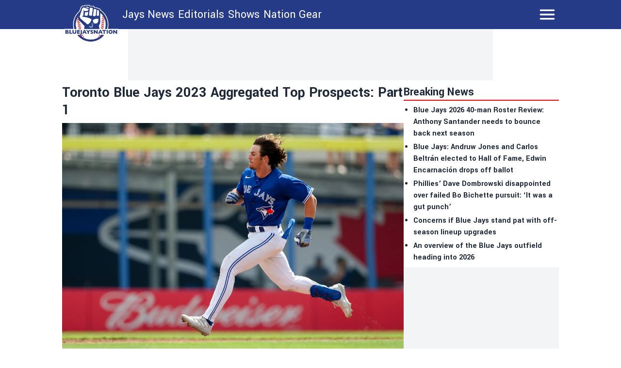

--- FILE ---
content_type: text/html; charset=utf-8
request_url: https://bluejaysnation.com/news/toronto-blue-jays-2023-aggregated-top-prospects-part-1
body_size: 23736
content:
<!DOCTYPE html><html lang="en"><head><meta charSet="utf-8"/><meta name="viewport" content="width=device-width"/><meta name="twitter:site" content="https://twitter.com/thejaysnation"/><meta property="og:type" content="website"/><meta property="og:locale" content="en_US"/><meta property="og:site_name" content="BlueJaysNation"/><link rel="apple-touch-icon" sizes="180x180" href="/apple-touch-icon.png"/><link rel="icon" type="image/png" sizes="32x32" href="/favicon-32x32.png"/><link rel="icon" type="image/png" sizes="16x16" href="/favicon-16x16.png"/><link rel="manifest" href="/site.webmanifest"/><link rel="manifest" href="/safari-pinned-tab.svg"/><title>Toronto Blue Jays 2023 Aggregated Top Prospects: Part 1</title><meta name="robots" content="index,follow"/><meta name="description" content="&lt;p&gt;I&amp;#8217;ve been aggregating the various published Blue Jays Top Prospect lists for several years now and this year is no different. Now that Fangraphs has dropped their list I have my usual six sources for what I refer to as the &amp;#8220;Pro&amp;#8221; list. This is not to disparage others who put, presumably, a lot of&amp;#8230;&lt;/p&gt;
"/><meta property="og:title" content="Toronto Blue Jays 2023 Aggregated Top Prospects: Part 1"/><meta property="og:description" content="&lt;p&gt;I&amp;#8217;ve been aggregating the various published Blue Jays Top Prospect lists for several years now and this year is no different. Now that Fangraphs has dropped their list I have my usual six sources for what I refer to as the &amp;#8220;Pro&amp;#8221; list. This is not to disparage others who put, presumably, a lot of&amp;#8230;&lt;/p&gt;
"/><meta property="og:url" content="https://bluejaysnation.com/news/toronto-blue-jays-2023-aggregated-top-prospects-part-1"/><meta property="og:image" content="https://bluejaysnation.com/_next/image?url=https://publish.bluejaysnation.com/wp-content/uploads/sites/8/2023/03/USATSI_20173483_168383996_lowres.jpg&amp;w=1200&amp;q=75"/><meta property="og:image:alt" content="Toronto Blue Jays 2023 Aggregated Top Prospects: Part 1"/><meta property="og:image:type" content="image/jpeg"/><meta property="og:image:width" content="1200"/><meta property="og:image:height" content="1200"/><link rel="canonical" href="https://bluejaysnation.com/news/toronto-blue-jays-2023-aggregated-top-prospects-part-1"/><meta property="twitter:card" content="summary_large_image"/><script type="application/ld+json">{"@context":"https://schema.org","@type":"NewsArticle","@id":"https://bluejaysnation.com/news/toronto-blue-jays-2023-aggregated-top-prospects-part-1","description":"&lt;p&gt;I&amp;#8217;ve been aggregating the various published Blue Jays Top Prospect lists for several years now and this year is no different. Now that Fangraphs has dropped their list I have my usual six sources for what I refer to as the &amp;#8220;Pro&amp;#8221; list. This is not to disparage others who put, presumably, a lot of&amp;#8230;&lt;/p&gt;\n","inLanguage":"en","wordCount":2182,"mainEntityOfPage":{"@type":"WebPage","@id":"https://bluejaysnation.com/news/toronto-blue-jays-2023-aggregated-top-prospects-part-1"},"headline":"Toronto Blue Jays 2023 Aggregated Top Prospects: Part 1","image":["https://bluejaysnation.com/_next/image?url=https://publish.bluejaysnation.com/wp-content/uploads/sites/8/2023/03/USATSI_20173483_168383996_lowres.jpg&amp;w=1200&amp;q=75"],"articleSection":"News","dateCreated":"2023-03-20T16:00:46","datePublished":"2023-03-20T16:00:46","dateModified":"2023-03-20T16:00:46","author":{"@type":"Person","name":"Tammy Rainey","url":"https://bluejaysnation.com/authors/tammyraineyymail-com"},"publisher":{"@type":"Organization","name":"Blue Jays Nation","logo":{"@type":"ImageObject","url":"https://bluejaysnation.com/public/logo.png"}},"articleBody":"I’ve been aggregating the various published Blue Jays Top Prospect lists for several years now and this year is no different. Now that Fangraphs has dropped their list I have my usual six sources for what I refer to as the “Pro” list.\n\nThis is not to disparage others who put, presumably, a lot of work into creating lists for their own outlets (including our own Brennan Delaney) but I’m not in a position to assume that any or all of the other lists, which I’ll refer to as Fan lists, are comparable to the Pro outlets in terms of resources available, eyes-on scouting, insider connections and such like.\nSo this will be a series of at least two parts. This one is an aggregate of six prominent professional sites with published rankings, and the next installment will do the same nine Fan lists. The six sources used here are Baseball Prospectus, Baseball America, The Athletic (Keith Law), Fangraphs, MLB Pipeline, and Scott Mitchell‘s list at TSN. Part 2 will be the same with nine Fansite sources.\nThe caveat here is, as always, not all these source lists have the same number of players. BP and Law rank 20, Pipeline and BA have 30 (kinda, I’ll explain in a sec) Fangraphs has an irregular number from team to team and year to year, it’s 41 this year, and Mitchell ranked 50. In order to somewhat simplify, I assigned the players a reverse order ranking assuming a base number of 30 (that is, the top guy on each gets 30 points, the second gets 29, etc) which will produce some irregularity as you get beyond the guys who are not on the two top 20 lists, but it’s the best I can do without cutting them all off at 20. The “kinda” comment refers to Nate Pearson, which two of the six treat as eligible and the others don’t. I couldn’t come up with a way to include him so I have ghosted him for this list. He’s #9 on the BA list, and #12 on Mitchell’s, but I didn’t adjust the rankings of those who follow him on those lists. As far as I can tell this doesn’t affect the order on the resulting list. I wanted to take this list to 25 but It was getting too long for players with less consensus. So I’ll stop at 20 and just tag an “also” list at the end.\nI won’t comment too much on each as I don’t want to be rocking 3,000 words on this project. For some of them, you can go read the in-depth stuff on the original sources, some maybe not. Three sources are free to read and three are behind a paywall in whole or in part. I’ll also remind you of my take on where each should open the season. Let’s get to it. (teams associated with each player are projected opening day assignments)\n1. Ricky Tiedemann, LHP (180 points) – AA New Hampshire\nIt’s not surprising that RT was the unanimous choice for the #1 prospect. You’ve no doubt been reading detailed discussions of his many strengths and relatively few weaknesses all winter. The only major concern here is simply building up his endurance. He got four of his 18 starts in 2022 at AA so it’s the obvious play to send him back there for as much as half the season to establish that he’s too good for the level. A rough guess is that he’ll post 50-60 IPs there and then a similar number at Buffalo. I, for one, would be fairly surprised if he pitches in Toronto this year simply because he doesn’t have to be protected on the 40-man this winter and those slots can be precious.\n2. Brandon Barriera, LHP, (170) – Low-A Dunedin\nThere’s a reasonable possibility that he’ll be held back in the complex as the full season starts but I don’t think they’ll keep him there long enough to get into coast league game action. Advanced for a high school pitcher, no one ranked him lower than third. That’s partly due to how promising he is and partly due to the relative thinness of the organization in terms of premium guys.\n3. Yosver Zulueta, RHP (161) – AAA Buffalo\nIn the top four ranking on four of the six lists, though Fangraphs had him as low as #8. His tasks this year are to stay healthy (he’s had multiple injuries but not all of the same sort, more of a snakebit thing like Nate Pearson has dealt with – though he does have Tommy John in his past), demonstrate command and control (that is, prove last year was more rust than lack of skill) and build up innings. Entirely possible the Jays consider him to add more heat to the bullpen down the late-season stretch if a need/opening arises.\n4. Orelvis Martinez, SS/3B (157) – New Hampshire\nI’m seriously doubting that the organization repeats last year’s poor (IMO) choice to push a 20-year-old to AA before he had a chance to dominate at Vancouver. It seems much more likely that he’ll go back to AA and be expected to prove his hit tool is good enough to support his prodigious power. Like Tiedemann, that’s every chance of a midseason promotion if he does so. The Jays will need as much info as possible on whether they have an in-house successor worthy of following Matt Chapman before they are faced with choices about re-signing the incumbent so it won’t be a shock if he gets an increasing number of starts at 3B.\n5. Addison Barger, SS/3B (151) – Buffalo\nWhile spring speculation is rampant about Barger making a push for opening day in the majors, it really doesn’t make a lot of sense. He only had eight games for Buffalo last fall, and one assumes they would like to see him get a lot of reps, particularly at 3B (and somewhat at 2B) with the same mindset they will have for Martinez – “Are either of these guys going to be ready to be our everyday 3B if Chapman leaves?” You’re not going to address that question by having him sitting most days as the 26th man when he could be getting reps in AAA.\n6. Tucker Toman, 3B/2B/SS (147) – Dunedin\nA switch hitter with a really good hit tool and power potential whose best position is likely 3B and who many marked as having first-round talent – what’s not to like? It’s easy to expect Toman to be everyone’s focus among A ball hitters this year, which surely starts in Dunedin but could plausibly end in Vancouver.\n7. Sem Robersse, RHP (134) – New Hampshire\nMore of a balls-in-play guy than a strikeout artist, Robersse reportedly spent the winter adding some bulk and a few ticks to his low 90’s fastball so this could be a bit of a breakout for a guy who hasn’t really stumbled in any significant way. Going into his age 21 season having already tasted AA is fine work so far. Pete Walker is excited for him, he’ll be one to closely watch this year.\n8. Adam Macko, LHP (128) – High-A Vancouver\nInjuries have been an issue, at 22 he has fewer career professional innings than Robersse had last season alone. That and control issues (the latter possibly fueled by the former) provoke some speculation about a future in relief. In any case, the 14.1 K/9 rate last year at High-A ball is a portent of a ton of potential. Likely the team will stick with the SP track for a while if for no other reason than to see if they can build endurance.\n9. Dahian Santos, RHP (122) – Vancouver\nSantos got a big bump in his standings from BP who slotted him in at #4. Armed with a devastating slider and a low-90s fastball that he can move well, he dominated Low-A hitters and, after a very rough, but brief, adjustment to Vancouver seemed to find his groove in September. To be sure, he needs to work on his command, as almost every pitcher his age does, but a 15.1 K/9 in 2022 demonstrates he’s ready for the next challenge.\n10. Hayden Juenger, RHP (116) – Buffalo\nAnother guy possessed of a dominant slider, but this time paired with a fastball that sits mid-90s, If you’re drafted in 2021 and sitting on the cusp of the majors by opening day 2023, the team sees something they really like about you. In 32 of his 38 outings last season he pitched at least 2 innings but never exceeded four. You can’t completely rule out the idea that they would seek to stretch him but all the chatter indicates that they see him as mainly a once-through guy.\n\n11. (Tie) Cade Doughty, 2B/3B &amp;amp; Josh Kasevich, SS (115) – Vancouver\nThe Blue Jays’ third and second-round choices (respectively) last year, each got just over 100 AB in Dunedin last summer and being college guys, they’ll surely not need to go back there. The former has more power potential (though he might need an adjustment to get to it consistently) and the latter is more of a pesky contact guy. Daughtry lacks a true defensive home while Kasevich is a highly regarded glove at short.\n13. Gabriel Martinez, OF (114) – AA New Hampshire\nThere seems to be a little back and forth among evaluators about placement for Martinez, but he got a bit over 100 AB in Vancouver and showed very well (a lot better than Orelvis did in a smaller sample last year) and there’s no backlog of outfield talent in front of him. I think he breaks in AA or is there very soon. He’s a bit overmatched in CF so you’d want his bat to play up to corner expectations.\n14. Otto Lopez, IF/OF (102) – Toronto Blue Jays\nHis track record, particularly the way he came on in Buffalo last year (he had an OPS over .880 in both July and August) his versatility and his hot spring all point to being the inside man for the 26th roster spot if no one new enters the organization in the next ten days or so.&amp;nbsp; It’s hard not to root for him at this point.\n15. Leo Jimenez, SS (100) – Vancouver\nPart of the reason I’m always a wee bit skeptical of fantastic fielding shortstops who need to augment their offensive game – often they don’t. Jimenez hasn’t so far, partly due to a nagging injury. But he has a strong feel for hitting and has had the occasional hot streak that showed a glimpse of what the org thinks is in there. Defensive reps for infielders are at a premium for most of the system and it’s not ideal to have him and Kasevich on the same roster but I’m not convinced they’ll push him to AA … or that they won’t. Consider my guess above VERY tentative.\n16. Dasan Brown, CF (77) – New Hampshire\nA year ago the book on Brown was “super toolsy but will he ever hit at all?” and then he went out and – did just that. Including no loss of momentum at all when he moved up from Dunedin to the VanCs. I don’t see any particular reason to not challenge him with a AA assignment.\n17. Adrian Pinto, 2B (62) – Dunedin\nYou could make a case for an assignment to Vancouver in a less crowded system, but this will still be his age-20 season and more than enough older and/or more experienced players need reps in the Infeld on that roster. He needs to rebound after injuries that limited his production last season.\n18. Emanuel Bonilla, RF (57) – Dominican League\nI’m sure you’ve seen the scouting reports, there’s little to add except to counsel patience. He might be so successful he gets a September cup of coffee for the D-Jays but.. he might not.\n19. Manuel Beltre, SS, (47) – Dunedin\nLast year’s case is in point. Got the cup of coffee, was radically better in a tiny sample than he had been all season, and will surely be assigned to the D-Jays from opening day this year. All involved still expect more from him than they’ve seen to this point.\n20. Spencer Horwitz, 1B/LF (46) – Buffalo\nOne presumes this season will involve a lot of reps in LF in order to build flexibility should he be needed in the major leagues (or to pad out some potential mid-season trade) but along the way, they’re also going to want to see his production in AA last season replicated at the higher level. There was a pretty dramatic dropoff after his promotion last summer.\nAlso, 10 more next-up names on the list: Hagen Danner (you’ll see him in Toronto, and be impressed if he can stay healthy), Alex De Jesus, Adrian Hernandez, Alejandro Melean, Rainer Nunez, CJ Van Eck, Estevan Machado, Davis Schnieder, Bowden Francis, and Chad Dallas\n\nPOINTSBET IS LIVE IN ONTARIO\n\n&amp;nbsp;\n","isAccessibleForFree":true}</script><link rel="preload" as="image" imageSrcSet="/_next/image?url=https%3A%2F%2Fpublish.bluejaysnation.com%2Fwp-content%2Fuploads%2Fsites%2F8%2F2023%2F03%2FUSATSI_20173483_168383996_lowres.jpg&amp;w=3840&amp;q=75 1x" fetchpriority="high"/><meta name="next-head-count" content="26"/><meta name="color-scheme" content="only light"/><script async="" src="https://cdn.optmn.cloud/hb/playmaker-adapter.js"></script><link rel="preload" href="/_next/static/media/199d7fccc4e6a555-s.p.woff2" as="font" type="font/woff2" crossorigin="anonymous" data-next-font="size-adjust"/><link rel="preload" href="/_next/static/media/04863073ea20139b-s.p.woff2" as="font" type="font/woff2" crossorigin="anonymous" data-next-font="size-adjust"/><script id="bam-better-testing-tool" data-nscript="beforeInteractive">document.addEventListener('DOMContentLoaded', function() {
  !function n(a,s,o){function i(t,e){if(!s[t]){if(!a[t]){var r="function"==typeof require&&require;if(!e&&r)return r(t,!0);if(c)return c(t,!0);throw(e=new Error("Cannot find module '"+t+"'")).code="MODULE_NOT_FOUND",e}r=s[t]={exports:{}},a[t][0].call(r.exports,function(e){return i(a[t][1][e]||e)},r,r.exports,n,a,s,o)}return s[t].exports}for(var c="function"==typeof require&&require,e=0;e<o.length;e++)i(o[e]);return i}({1:[function(e,t,r){"use strict";Object.defineProperty(r,"__esModule",{value:!0}),r.config=void 0;r.config={cbtTestExpirationCookie:"BC-cbtCon",styleId:"CBT-style"}},{}],2:[function(e,t,r){"use strict";Object.defineProperty(r,"__esModule",{value:!0}),r.handleReqAndResponse=void 0;var n=e("../utils/helpers"),a=e("../services/testProcessor");r.handleReqAndResponse=async()=>{try{var e=await(0,n.fetchActiveTests)();if(0!==e.activeTestsOnURL.length)return await(0,a.processActiveTests)(e),null}catch(e){console.log("Fetch failed:",e)}}},{"../services/testProcessor":12,"../utils/helpers":13}],3:[function(e,t,r){"use strict";Object.defineProperty(r,"__esModule",{value:!0}),r.default=void 0;r.default=(e,t)=>{var{analitycsID:e,formattedTestName:r}=e;return""===e?"":`
    if (typeof gtag !== 'function') {
      window.dataLayer = window.dataLayer || [];
      function gtag() {
        dataLayer.push(arguments);
      }
      gtag('js', new Date());
      gtag('config', '${e}', { 'send_page_view': false });
    }

    function waitForGtag(callback, maxAttempts = 50, attempts = 0) {
      if (typeof gtag !== 'undefined') {
        callback();
      } else if (attempts < maxAttempts) {
        setTimeout(function () {
          waitForGtag(callback, maxAttempts, attempts + 1);
        }, 100);
      }
    }

    waitForGtag(() => {
      gtag('event', 'AB_${t}_Visit_${r}', {
        'send_to': '${e}'
      });
    });
  `}},{}],4:[function(e,t,r){"use strict";Object.defineProperty(r,"__esModule",{value:!0}),r.default=void 0;r.default=(e,t,r)=>{var{formattedTestName:t,analitycsID:n}=t,{bc_test_goal:e,bc_test_goal_match:a,bc_test_element_name:s}=e;return"css_selector"!==e||""===a?"":`
        document.querySelectorAll('${a}').forEach(element => {
            element.addEventListener('click', function(e) {
                gtag('event', 'AB_${r}_${s}_${t}', {
                    'send_to': '${n}'
                });
            });
        });
  `}},{}],5:[function(e,t,r){"use strict";Object.defineProperty(r,"__esModule",{value:!0}),r.default=void 0;r.default=(e,t,r)=>{var{analitycsID:t,formattedTestName:n}=t,{bc_test_goal_match:e,bc_test_url_match_click:a,bc_test_element_name:s}=e;return""===a||""===e?"":`
      if (document.location.href === '${a}') {
        document.querySelectorAll('${e}').forEach(element => {
          element.addEventListener('click', () => {
            gtag('event', 'AB_${r}_${s}_${n}', {
              'send_to': '${t}'
            });
          });
        });
      }
  `}},{}],6:[function(e,t,r){"use strict";Object.defineProperty(r,"__esModule",{value:!0}),r.default=void 0;r.default=(e,t,r)=>{var{bc_test_goal:e,bc_test_goal_match:n,bc_test_element_name:a}=e,{analitycsID:t,formattedTestName:s}=t;return"css_selector"!==e||""===n?"":`
        let scrollEventSent = false;

        function isInViewport(element) {
            const elementTop = element.offsetTop;
            const elementBottom = elementTop + element.offsetHeight;
            const viewportTop = window.pageYOffset;
            const viewportBottom = viewportTop + window.innerHeight;
            return elementBottom > viewportTop && elementTop < viewportBottom;
        }

        window.addEventListener('resize', function() {
            if (!scrollEventSent && isInViewport(document.querySelector('${n}'))) {
                gtag('event', 'AB_${r}_${a}_${s}', {
                    'send_to': '${t}'
                });
                scrollEventSent = true;
            }
        });

        window.addEventListener('scroll', function() {
            if (!scrollEventSent && isInViewport(document.querySelector('${n}'))) {
                gtag('event', 'AB_${r}_${a}', {
                    'send_to': '${t}'
                });
                scrollEventSent = true;
            }
        });
    `}},{}],7:[function(e,t,r){"use strict";Object.defineProperty(r,"__esModule",{value:!0}),r.default=void 0;r.default=(e,t,r)=>{var{analitycsID:t,formattedTestName:n}=t,{bc_test_goal:e,bc_test_goal_match:a,bc_test_element_name:s}=e;if("css_selector"===e||""===a)return"";let o="";switch(e){case"url_matches":o=`a[href="${a}"]`;break;case"url_contains":o=`a[href*="${a}"]`;break;case"url_start_with":o=`a[href^="${a}"]`}return`
      document.querySelectorAll('${o}').forEach(link => {
        link.addEventListener('click', (e) => {
          gtag('event', 'AB_${r}_${s}_${n}', {
            'send_to': '${t}'
          });
        });
      });
  `}},{}],8:[function(e,t,r){"use strict";Object.defineProperty(r,"__esModule",{value:!0}),r.default=void 0;r.default=(e,t,r)=>{var{analitycsID:t,formattedTestName:n}=t,{bc_test_goal:e,bc_test_goal_match:a,bc_test_element_name:s}=e;return"css_selector"!==e||""===a?"":`
        const interval = setInterval(() => {
          const submittedMessage = document.querySelector('${a}');
          if (submittedMessage) {
            clearInterval(interval);
            gtag('event', 'AB_${r}_${s}_${n}', {
              'send_to': '${t}'
            });
          }
        }, 1000);
    `}},{}],9:[function(e,t,r){"use strict";Object.defineProperty(r,"__esModule",{value:!0}),r.trackingScriptsHandler=void 0;var o=n(e("./tracking-scripts/defaultTrackingScript")),i=n(e("./tracking-scripts/trackClicksOnElements")),c=n(e("./tracking-scripts/trackElementInView")),l=n(e("./tracking-scripts/trackClicksOnElementsWhenUrlMatches")),u=n(e("./tracking-scripts/trackFormSubmissions")),d=n(e("./tracking-scripts/trackElementLink"));function n(e){return e&&e.__esModule?e:{default:e}}r.trackingScriptsHandler=(e,t,r)=>{let n="";var a=0===parseInt(t)?"C":"V"+parseInt(t);r.formattedTestName=r.name.replace(/ /g,"_");for(const s of e)switch(s.bc_test_goal_type){case"track_element_click":n+=(0,i.default)(s,r,a);break;case"track_element_in_view":n+=(0,c.default)(s,r,a);break;case"track_form_submits":n+=(0,u.default)(s,r,a);break;case"track_element_clicks_url_matches":n+=(0,l.default)(s,r,a);break;case"track_element_link":n+=(0,d.default)(s,r,a);break;default:console.log("Unknown tracking goal type:",s.bc_test_goal_type)}return n+=(0,o.default)(r,a)}},{"./tracking-scripts/defaultTrackingScript":3,"./tracking-scripts/trackClicksOnElements":4,"./tracking-scripts/trackClicksOnElementsWhenUrlMatches":5,"./tracking-scripts/trackElementInView":6,"./tracking-scripts/trackElementLink":7,"./tracking-scripts/trackFormSubmissions":8}],10:[function(e,t,r){"use strict";var n=e("./utils/helpers"),a=e("./controllers/handleReqAndResponse");const s=(0,n.disableClick)();(async()=>{try{(0,n.isClientBot)()||await(0,a.handleReqAndResponse)()}catch(e){await(0,n.sendErrorLog)(e)}finally{(0,n.enableClick)(s)}})()},{"./controllers/handleReqAndResponse":2,"./utils/helpers":13}],11:[function(e,t,r){"use strict";Object.defineProperty(r,"__esModule",{value:!0}),r.applyTestVariation=void 0;var n=e("../utils/helpers"),a=e("../controllers/trackingScriptsHandler");r.applyTestVariation=(e,t,r,n)=>{e&&((t=(0,a.trackingScriptsHandler)(t,r,n))&&0<t.length&&i(t,"CBT-tracking-scripts"),"control"!==e)&&(e.bc_test_html_selector&&s(e.bc_test_html_selector,e.bc_test_html),e.bc_test_css&&o(e.bc_test_css),e.bc_test_js)&&i(e.bc_test_js,"CBT-script")};const s=(e,r)=>{e=document.querySelectorAll(e);Array.from(e).forEach(e=>{var t=document.createElement("div");t.innerHTML=r,e.parentNode.insertBefore(t,e),e.remove()})},o=e=>{e=(0,n.createStyleElement)("text/css",e);document.head.appendChild(e)},i=(e,t)=>{e=(0,n.createScriptElement)(e,"text/javascript",t);document.body.appendChild(e)}},{"../controllers/trackingScriptsHandler":9,"../utils/helpers":13}],12:[function(e,t,r){"use strict";Object.defineProperty(r,"__esModule",{value:!0}),r.processActiveTests=void 0;var l=e("../config/testConfig"),u=e("./applyVariation"),d=e("../utils/helpers");r.processActiveTests=async e=>{for(const i of e.activeTestsOnURL){var t=JSON.parse(i.Resources),r=t.testResources,n=t.trackingGoals,t=t.testData,a=t.testUsersTrafficAllocation,s=l.config.cbtTestExpirationCookie+"_"+i.ID,s=(0,d.getCBTCookiesByPrefix)(s),o=100*Math.random();0<s.length?await c(s[0],i,n,t,r):a<o?await(0,d.setCBTCookie)(l.config.cbtTestExpirationCookie+"_"+i.ID,i.ID+":exclude",t.timestampDuration):await f(i,r,n,t,o)}};const c=async(e,t,r,n,a)=>{var e=e.split(":")[1],s=parseInt(e);"exclude"!==e&&(t.variation=0===s?"control":a[s-1],await(0,u.applyTestVariation)(t.variation,r,e,n))},f=async(e,t,r,n,a)=>{let s=0,o="control",i=0;for(let e=0;e<t.length;e++){var c=t[e];if(a<=(s+=parseFloat(c.bc_test_variation_traffic_allocation))){o=c,i=e+1;break}}e.variation=o,await(0,d.setCBTCookie)(l.config.cbtTestExpirationCookie+"_"+e.ID,e.ID+":"+i,n.timestampDuration),await(0,u.applyTestVariation)(e.variation,r,i,n)}},{"../config/testConfig":1,"../utils/helpers":13,"./applyVariation":11}],13:[function(e,t,r){"use strict";Object.defineProperty(r,"__esModule",{value:!0}),r.setCBTCookie=r.sendErrorToDataLayer=r.sendErrorLog=r.isClientBot=r.getCBTCookiesByPrefix=r.fetchActiveTests=r.enableClick=r.disableClick=r.createStyleElement=r.createScriptElement=void 0;var n=e("../config/testConfig");r.disableClick=()=>{var e=e=>{e.preventDefault(),e.stopPropagation()};return document.addEventListener("click",e,!0),e},r.enableClick=e=>{document.removeEventListener("click",e,!0)},r.fetchActiveTests=async()=>{let e='https://bctt.igaming-service.io/get-test?url='+document.location.href;var t=a(n.config.cbtTestExpirationCookie);0<t.length&&(t=JSON.stringify(t),e+="&cbtConCookies="+encodeURIComponent(t));try{return await(await Promise.race([fetch(e,{method:"GET"}),new Promise((e,t)=>setTimeout(()=>{t(new Error("Request timed out"))},5e3))])).json()}catch(e){throw console.log("Fetch failed:",e),e}},r.sendErrorLog=e=>{console.log("Error loading tests:",e)},r.createScriptElement=(e,t,r)=>{var n=document.createElement("script");return n.innerHTML=e,n.type=t,r&&(n.id=r),n},r.createStyleElement=(e,t)=>{var r=document.createElement("style");return r.id=n.config.styleId,r.type=e,r.innerHTML=t,r};r.setCBTCookie=(e,t,r)=>{r=r||Date.now()+36e5,r="expires="+new Date(r).toUTCString();document.cookie=e+`=${t}; ${r}; path=/`};const a=e=>{var t=[];for(const a of document.cookie.split("; ")){var[r,n]=a.split("=");r.trim().startsWith(e)&&t.push(n)}return t};r.getCBTCookiesByPrefix=a;r.sendErrorToDataLayer=(e,t)=>{window.dataLayer=window.dataLayer||[],window.dataLayer.push({event:e,error_message:t})};r.isClientBot=()=>{if("undefined"!=typeof navigator&&navigator.userAgent){const t=navigator.userAgent.toLowerCase();return["bot","crawl","spider","slurp","mediapartners"].some(e=>t.includes(e))}return!1}},{"../config/testConfig":1}]},{},[10]);
});</script><script id="admiral-cmp" data-nscript="beforeInteractive">!(function(o,_name){o[_name]=o[_name]||function $(){($.q=$.q||[]).push(arguments)},o[_name].v=o[_name].v||2,o[_name].s="1";!(function(t,o,n,c){function a(n,c){try{a=t.localStorage,(n=JSON.parse(a.getItem("_aQS02MjM0QjM4NkYwMzVFRjA3RTM2NUM3MEUtMjU")).lgk||[])&&(c=t[o].pubads())&&n.forEach((function(t){t&&t[0]&&c.setTargeting(t[0],t[1]||"")}))}catch(f){}var a}try{(c=t[o]=t[o]||{}).cmd=c.cmd||[],typeof c.pubads===n?a():typeof c.cmd.unshift===n?c.cmd.unshift(a):c.cmd.push(a)}catch(f){}})(window,"googletag","function");;!(function(n,t){n.__admiral_getConsentForGTM=function(t){function a(n,a){t((function(n,t){const a=n&&n.purpose&&n.purpose.consents||{};return{adConsentGranted:t||!!a[1],adUserData:t||!!a[7],adPersonalization:t||!!a[3],analyticsConsentGranted:t||!!a[1],personalizationConsentGranted:t||!!a[5],functionalityConsentGranted:t||!1,securityConsentGranted:t||!0}})(n,!a))}n[_name]("after","cmp.loaded",(function(t){t&&t.tcData&&t.tcData.gdprApplies?(t.consentKnown&&a(t.tcData,!0),n[_name]("after","cmp.updated",(function(n){a(n.tcData,!0)}))):a({},!1)}))}})(window);})(window,decodeURI(decodeURI('%61%25%364mir%61%25%36c')));!(function(t,c,o,$){o=t.createElement(c),t=t.getElementsByTagName(c)[0],o.async=1,o.src="https://superficialspring.com/dist/81fbb54e391dc8f28c9343f4a4ffb62cc7c2871ff98be05f_9c42e6-prod.js",($=0)&&$(o),t.parentNode.insertBefore(o,t)})(document,"script");;;!(function(t,n,e,i,a){function c(){for(var t=[],e=0;e<arguments.length;e++)t.push(arguments[e]);if(!t.length)return a;"ping"===t[0]?t[2]({gdprAppliesGlobally:!!n.__cmpGdprAppliesGlobally,cmpLoaded:!1,cmpStatus:"stub"}):t.length>0&&a.push(t)}function f(t){if(t&&t.data&&t.source){var i,a=t.source,c="string"==typeof t.data&&t.data.indexOf("__tcfapiCall")>=0;(i=c?((function(t){try{return JSON.parse(t)}catch(n){}})(t.data)||{}).__tcfapiCall:(t.data||{}).__tcfapiCall)&&n[e](i.command,i.version,(function(t,n){var e={__tcfapiReturn:{returnValue:t,success:n,callId:i.callId}};a&&a.postMessage(c?JSON.stringify(e):e,"*")}),i.parameter)}}!(function o(){if(!n.frames[i]){var e=t.body;if(e){var a=t.createElement("iframe");a.style.display="none",a.name=i,e.appendChild(a)}else setTimeout(o,5)}})(),c.v=1,"function"!=typeof n[e]&&(n[e]=n[e]||c,n.addEventListener?n.addEventListener("message",f,!1):n.attachEvent&&n.attachEvent("onmessage",f))})(document,window,"__tcfapi","__tcfapiLocator",[]);;;!(function(e,t,n,r,a,i,s,c,u,o,p){function d(){for(var e=[],t=arguments.length,n=0;n<t;n++)e.push(arguments[n]);var r,a=e[1],i=typeof a===s,c=e[2],d={gppVersion:"1.1",cmpStatus:"stub",cmpDisplayStatus:"hidden",signalStatus:"not ready",supportedAPIs:["7:usnat"].reduce((function(e,t){return t&&e.push(t),e}),[]),cmpId:9,sectionList:[],applicableSections:[0],gppString:"",parsedSections:{}};function f(e){i&&a(e,!0)}switch(e[0]){case"ping":return f(d);case"queue":return u;case"events":return o;case"addEventListener":return i&&(r=++p,o.push({id:r,callback:a,parameter:c})),f({eventName:"listenerRegistered",listenerId:r,data:!0,pingData:d});case"removeEventListener":for(r=!1,n=0;n<o.length;n++)if(o[n].id===c){o.splice(n,1),r=!0;break}return f(r);case"hasSection":case"getSection":case"getField":return f(null);default:return void u.push(e)}}d.v=2,typeof t.__gpp!==s&&(t.__gpp=t.__gpp||d,t.addEventListener&&t.addEventListener("message",(function(e,n){var r="string"==typeof e.data;(n=r?((function(e){try{return JSON.parse(e)}catch(t){}})(e.data)||{}).__gppCall:(e.data||{}).__gppCall)&&t.__gpp(n.command,(function(t,a){var i={__gppReturn:{returnValue:t,success:a,callId:n.callId}};e.source.postMessage(r?JSON.stringify(i):i,"*")}),"parameter"in n?n.parameter:null,n.version||1)}),!1),(function f(){if(!t.frames[r]){var n=e.body;if(n){var a=e.createElement("iframe");a.style.display="none",a.name=r,n.appendChild(a)}else setTimeout(f,5)}})())})(document,window,0,"__gppLocator",0,0,"function",0,[],[],0);</script><link rel="preload" href="/_next/static/css/19889e359153e517.css" as="style"/><link rel="stylesheet" href="/_next/static/css/19889e359153e517.css" data-n-g=""/><link rel="preload" href="/_next/static/css/59d2191eb9566dbf.css" as="style"/><link rel="stylesheet" href="/_next/static/css/59d2191eb9566dbf.css" data-n-p=""/><noscript data-n-css=""></noscript><script defer="" nomodule="" src="/_next/static/chunks/polyfills-42372ed130431b0a.js"></script><script id="gpt" src="//securepubads.g.doubleclick.net/tag/js/gpt.js" defer="" data-nscript="beforeInteractive"></script><script src="/_next/static/chunks/webpack-cb4d4943610ef681.js" defer=""></script><script src="/_next/static/chunks/framework-e0f347a11a70369e.js" defer=""></script><script src="/_next/static/chunks/main-91fdd8e855bac289.js" defer=""></script><script src="/_next/static/chunks/pages/_app-9e1be720e7c9a4d2.js" defer=""></script><script src="/_next/static/chunks/853-f23ab87897eba804.js" defer=""></script><script src="/_next/static/chunks/492-8098115b056c79e9.js" defer=""></script><script src="/_next/static/chunks/939-1d4923442f891d44.js" defer=""></script><script src="/_next/static/chunks/922-c4b051da8f80362d.js" defer=""></script><script src="/_next/static/chunks/430-f314a77ce79a0a16.js" defer=""></script><script src="/_next/static/chunks/196-ab084e91dd14a66c.js" defer=""></script><script src="/_next/static/chunks/833-5134d0ac2136c824.js" defer=""></script><script src="/_next/static/chunks/pages/news/%5Bslug%5D-958854df5eeb0b47.js" defer=""></script><script src="/_next/static/OCfsZ6J0ZSkbLXbCPLyM-/_buildManifest.js" defer=""></script><script src="/_next/static/OCfsZ6J0ZSkbLXbCPLyM-/_ssgManifest.js" defer=""></script><style data-styled="" data-styled-version="5.3.11"></style></head><body><noscript><iframe src="https://www.googletagmanager.com/ns.html?id=GTM-KNF38RQ"></iframe></noscript><div id="__next"><main class="__variable_2bff57 font-sans"><script type="application/ld+json">{"@context":"https://schema.org","@type":"NewsMediaOrganization","name":"Blue Jays Nation","description":"Independent Toronto Blue Jays news written for fans of the team, by fans of the team. Daily Blue Jays updates, roster, scores, and schedule.","url":"https://bluejaysnation.com","logo":"https://bluejaysnation.com/logo.png"}</script><div class="sticky top-0 z-50 w-full lg:mx-auto"><header class="bg-primary "><div class="lg:w-256 sticky top-0 z-50 h-[68px] w-full text-white md:h-[60px] lg:mx-auto "><div class="flex h-full flex-row flex-wrap justify-between"><div class="shrink md:w-28"><div class="flex h-full items-center px-1 md:absolute md:left-0 md:top-[2px] md:mt-2 md:items-start"><a href="/"><div class="w-20 md:w-28"><img alt="logo" loading="lazy" width="181" height="124" decoding="async" data-nimg="1" style="color:transparent;width:100%;height:auto" sizes="100vw" srcSet="/_next/image?url=%2F_next%2Fstatic%2Fmedia%2Fbluejaysnation.371840f7.png&amp;w=480&amp;q=75 480w, /_next/image?url=%2F_next%2Fstatic%2Fmedia%2Fbluejaysnation.371840f7.png&amp;w=640&amp;q=75 640w, /_next/image?url=%2F_next%2Fstatic%2Fmedia%2Fbluejaysnation.371840f7.png&amp;w=750&amp;q=75 750w, /_next/image?url=%2F_next%2Fstatic%2Fmedia%2Fbluejaysnation.371840f7.png&amp;w=828&amp;q=75 828w, /_next/image?url=%2F_next%2Fstatic%2Fmedia%2Fbluejaysnation.371840f7.png&amp;w=1080&amp;q=75 1080w, /_next/image?url=%2F_next%2Fstatic%2Fmedia%2Fbluejaysnation.371840f7.png&amp;w=1200&amp;q=75 1200w, /_next/image?url=%2F_next%2Fstatic%2Fmedia%2Fbluejaysnation.371840f7.png&amp;w=1920&amp;q=75 1920w, /_next/image?url=%2F_next%2Fstatic%2Fmedia%2Fbluejaysnation.371840f7.png&amp;w=2048&amp;q=75 2048w, /_next/image?url=%2F_next%2Fstatic%2Fmedia%2Fbluejaysnation.371840f7.png&amp;w=3840&amp;q=75 3840w" src="/_next/image?url=%2F_next%2Fstatic%2Fmedia%2Fbluejaysnation.371840f7.png&amp;w=3840&amp;q=75"/></div></a></div></div><div class="ml-2 hidden flex-row md:flex md:w-fit"><div class="flex h-full flex-row items-center gap-1 md:gap-2"><div class="lg:hover:bg-accent flex h-full items-center pl-1 pr-1 text-xs md:text-2xl"><a href="/category/news">Jays News</a></div><div class="lg:hover:bg-accent flex h-full items-center pl-1 pr-1 text-xs md:text-2xl"><a href="/category/editorials">Editorials</a></div><div class="lg:hover:bg-accent flex h-full items-center pl-1 pr-1 text-xs md:text-2xl"><a href="/shows">Shows</a></div><div class="lg:hover:bg-accent flex h-full items-center pl-1 pr-1 text-xs md:text-2xl"><a target="_blank" href="https://nationgear.ca">Nation Gear</a></div></div></div><div class="grow"><div class="relative flex size-full items-center justify-end pl-1 pr-4 font-bold uppercase md:pr-1 "><svg xmlns="http://www.w3.org/2000/svg" fill="none" viewBox="0 0 24 24" stroke-width="1.5" stroke="currentColor" aria-hidden="true" data-slot="icon" class="size-10 stroke-2"><path stroke-linecap="round" stroke-linejoin="round" d="M3.75 6.75h16.5M3.75 12h16.5m-16.5 5.25h16.5"></path></svg></div></div></div></div><div class="bg-primary fixed top-[120px] z-40 flex w-full text-base text-white transition-all duration-200 md:top-[60px] md:overflow-hidden lg:top-[60px] h-0"><div class="md:w-256 mx-auto mt-8 flex w-full flex-col gap-4 overflow-y-scroll overscroll-contain px-4 md:flex-row md:justify-between md:overflow-y-auto"><div><div class="border-accent hidden border-b-4 md:block"><div class="text-accent">Navigation</div></div><a href="/category/news"><div class="flex flex-row items-center"><span>Jays News</span></div></a><a href="/category/editorials"><div class="flex flex-row items-center"><span>Editorials</span></div></a><a href="/shows"><div class="flex flex-row items-center"><span>Shows</span></div></a><a target="_blank" href="https://nationgear.ca"><div class="flex flex-row items-center"><span>Nation Gear</span></div></a></div><div><div class="w-full"><div><div class="border-accent flex flex-row justify-between border-b-4"><div class="text-accent">Nation Sites</div><div class="block md:hidden"><div><svg xmlns="http://www.w3.org/2000/svg" viewBox="0 0 24 24" fill="currentColor" aria-hidden="true" data-slot="icon" class="text-accent size-6"><path fill-rule="evenodd" d="M12.53 16.28a.75.75 0 0 1-1.06 0l-7.5-7.5a.75.75 0 0 1 1.06-1.06L12 14.69l6.97-6.97a.75.75 0 1 1 1.06 1.06l-7.5 7.5Z" clip-rule="evenodd"></path></svg></div></div></div></div><div class="transition-all duration-200 hidden md:block"><ul><li><a target="_blank" href="https://canucksarmy.com">CanucksArmy.com</a></li><li><a target="_blank" href="https://flamesnation.ca">FlamesNation.ca</a></li><li><a target="_blank" href="https://theleafsnation.com">TheLeafsNation.com</a></li><li><a target="_blank" href="https://bluejaysnation.com">BlueJaysNation.com</a></li><li><a target="_blank" href="https://oilersnation.com">OilersNation.com</a></li><li><a target="_blank" href="https://dailyfaceoff.com">DailyFaceOff.com</a></li><li><a target="_blank" href="https://hockeyfights.com">HockeyFights.com</a></li></ul></div></div></div><div><div class="w-full"><div><div class="border-accent flex flex-row justify-between border-b-4"><div class="text-accent">The Nation Network</div><div class="block md:hidden"><div><svg xmlns="http://www.w3.org/2000/svg" viewBox="0 0 24 24" fill="currentColor" aria-hidden="true" data-slot="icon" class="text-accent size-6"><path fill-rule="evenodd" d="M12.53 16.28a.75.75 0 0 1-1.06 0l-7.5-7.5a.75.75 0 0 1 1.06-1.06L12 14.69l6.97-6.97a.75.75 0 1 1 1.06 1.06l-7.5 7.5Z" clip-rule="evenodd"></path></svg></div></div></div></div><div class="transition-all duration-200 hidden md:block"><ul><li><a href="/">About Us</a></li><li><a href="/privacy-policy">Privacy Policy</a></li><li><a href="/terms-of-service">Terms of Service</a></li><li><a href="/contact">Contact</a></li></ul></div></div></div></div></div></header></div><main class="lg:w-256 relative flex w-full flex-col md:mx-auto"><section class="mb-2 hidden justify-center md:flex"><div class="flex h-full  items-center justify-center bg-gray-100 px-3 py-2"><div class="shrink"><div class="h-[90px] w-[728px]"><div class="relative size-full"></div></div></div></div></section><div class="mx-2 mb-4 flex flex-col gap-2 lg:mx-0 lg:flex-row"><div class="w-full min-w-0 shrink px-2 md:px-0"><div class="infinite-scroll-component__outerdiv"><div class="infinite-scroll-component " style="height:auto;overflow:auto;-webkit-overflow-scrolling:touch"><div class="w-full"><div class="pb-2"><span class="text-3xl font-bold">Toronto Blue Jays 2023 Aggregated Top Prospects: Part 1</span></div><div><div class="w-full"><img alt="alt" fetchpriority="high" width="2145" height="1430" decoding="async" data-nimg="1" class="h-auto max-w-full" style="color:transparent;background-size:cover;background-position:50% 50%;background-repeat:no-repeat;background-image:url(&quot;data:image/svg+xml;charset=utf-8,%3Csvg xmlns=&#x27;http://www.w3.org/2000/svg&#x27; viewBox=&#x27;0 0 2145 1430&#x27;%3E%3Cfilter id=&#x27;b&#x27; color-interpolation-filters=&#x27;sRGB&#x27;%3E%3CfeGaussianBlur stdDeviation=&#x27;20&#x27;/%3E%3CfeColorMatrix values=&#x27;1 0 0 0 0 0 1 0 0 0 0 0 1 0 0 0 0 0 100 -1&#x27; result=&#x27;s&#x27;/%3E%3CfeFlood x=&#x27;0&#x27; y=&#x27;0&#x27; width=&#x27;100%25&#x27; height=&#x27;100%25&#x27;/%3E%3CfeComposite operator=&#x27;out&#x27; in=&#x27;s&#x27;/%3E%3CfeComposite in2=&#x27;SourceGraphic&#x27;/%3E%3CfeGaussianBlur stdDeviation=&#x27;20&#x27;/%3E%3C/filter%3E%3Cimage width=&#x27;100%25&#x27; height=&#x27;100%25&#x27; x=&#x27;0&#x27; y=&#x27;0&#x27; preserveAspectRatio=&#x27;none&#x27; style=&#x27;filter: url(%23b);&#x27; href=&#x27;[data-uri]&#x27;/%3E%3C/svg%3E&quot;)" srcSet="/_next/image?url=https%3A%2F%2Fpublish.bluejaysnation.com%2Fwp-content%2Fuploads%2Fsites%2F8%2F2023%2F03%2FUSATSI_20173483_168383996_lowres.jpg&amp;w=3840&amp;q=75 1x" src="/_next/image?url=https%3A%2F%2Fpublish.bluejaysnation.com%2Fwp-content%2Fuploads%2Fsites%2F8%2F2023%2F03%2FUSATSI_20173483_168383996_lowres.jpg&amp;w=3840&amp;q=75"/></div><div><span class="uppercase text-gray-400">Photo credit: <!-- -->© Nathan Ray Seebeck-USA TODAY Sports</span></div></div><div class="mb-2 mt-2 flex flex-row items-start justify-between"><div class="flex flex-row items-center gap-2"><div class="relative rounded-full h-14 w-14"><img alt="Tammy Rainey" loading="lazy" decoding="async" data-nimg="fill" class="rounded-full" style="position:absolute;height:100%;width:100%;left:0;top:0;right:0;bottom:0;object-fit:contain;color:transparent;background-size:contain;background-position:50% 50%;background-repeat:no-repeat;background-image:url(&quot;data:image/svg+xml;charset=utf-8,%3Csvg xmlns=&#x27;http://www.w3.org/2000/svg&#x27; %3E%3Cfilter id=&#x27;b&#x27; color-interpolation-filters=&#x27;sRGB&#x27;%3E%3CfeGaussianBlur stdDeviation=&#x27;20&#x27;/%3E%3CfeColorMatrix values=&#x27;1 0 0 0 0 0 1 0 0 0 0 0 1 0 0 0 0 0 100 -1&#x27; result=&#x27;s&#x27;/%3E%3CfeFlood x=&#x27;0&#x27; y=&#x27;0&#x27; width=&#x27;100%25&#x27; height=&#x27;100%25&#x27;/%3E%3CfeComposite operator=&#x27;out&#x27; in=&#x27;s&#x27;/%3E%3CfeComposite in2=&#x27;SourceGraphic&#x27;/%3E%3CfeGaussianBlur stdDeviation=&#x27;20&#x27;/%3E%3C/filter%3E%3Cimage width=&#x27;100%25&#x27; height=&#x27;100%25&#x27; x=&#x27;0&#x27; y=&#x27;0&#x27; preserveAspectRatio=&#x27;xMidYMid&#x27; style=&#x27;filter: url(%23b);&#x27; href=&#x27;[data-uri]&#x27;/%3E%3C/svg%3E&quot;)" src="https://secure.gravatar.com/avatar/303efe4efb692d05fdab766b1c841d8abed18c99a37968f777c16fb13febdb8c?s=512&amp;d=mm&amp;r=g"/></div><div class="flex flex-col"><div>By <a href="/author/tammyraineyymail-com"><span class="font-semibold">Tammy Rainey</span></a></div><div class="flex flex-col"><span class="">Mar 20, 2023, 12:00 EDT</span><span class="text-xs text-gray-500">Updated: <!-- -->Mar 20, 2023, 11:40 EDT</span></div></div></div><div class="flex-row md:flex"><div class="bg-accent flex items-center md:h-10 items-center p-2 whitespace-nowrap"><a href="#comments_61137"><span class="table-cell align-middle font-medium uppercase leading-normal text-white"><span class="disqus-comment-count" data-disqus-identifier="https://bluejaysnation.com/news/toronto-blue-jays-2023-aggregated-top-prospects-part-1" data-disqus-url="https://bluejaysnation.com/news/toronto-blue-jays-2023-aggregated-top-prospects-part-1">Comments</span></span></a></div><div class="hidden md:flex"><div class=""><a href="https://www.facebook.com/sharer/sharer.php?u=https%3A%2F%2Fbluejaysnation.com%2Fnews%2Ftoronto-blue-jays-2023-aggregated-top-prospects-part-1&amp;quote=Toronto%20Blue%20Jays%202023%20Aggregated%20Top%20Prospects%3A%20Part%201&amp;hashtag=%23Blue%20Jays%20Nation" class="social-icon" style="display:inline-block;width:40px;height:40px;position:relative;overflow:hidden;vertical-align:middle" target="_blank" rel="noopener noreferrer" aria-label="facebook"><span class="social-container" style="position:absolute;top:0;left:0;width:100%;height:100%"><svg role="img" aria-label="facebook social icon" class="social-svg" viewBox="0 0 64 64" style="position:absolute;top:0;left:0;width:100%;height:100%;fill-rule:evenodd;border-radius:0"><g class="social-svg-icon" style="transition:fill 170ms ease-in-out;fill:white"><path d="M0,0H64V64H0ZM0 0v64h64V0zm39.6 22h-2.8c-2.2 0-2.6 1.1-2.6 2.6V28h5.3l-.7 5.3h-4.6V47h-5.5V33.3H24V28h4.6v-4c0-4.6 2.8-7 6.9-7 2 0 3.6.1 4.1.2z"></path></g><g class="social-svg-mask" style="transition:fill 170ms ease-in-out;fill:#3b5998"><path d="M0 0v64h64V0zm39.6 22h-2.8c-2.2 0-2.6 1.1-2.6 2.6V28h5.3l-.7 5.3h-4.6V47h-5.5V33.3H24V28h4.6v-4c0-4.6 2.8-7 6.9-7 2 0 3.6.1 4.1.2z"></path></g></svg></span></a><a href="https://twitter.com/intent/tweet?url=https%3A%2F%2Fbluejaysnation.com%2Fnews%2Ftoronto-blue-jays-2023-aggregated-top-prospects-part-1&amp;text=Toronto%20Blue%20Jays%202023%20Aggregated%20Top%20Prospects%3A%20Part%201" class="social-icon" style="display:inline-block;width:40px;height:40px;position:relative;overflow:hidden;vertical-align:middle" target="_blank" rel="noopener noreferrer" aria-label="twitter"><span class="social-container" style="position:absolute;top:0;left:0;width:100%;height:100%"><svg role="img" aria-label="twitter social icon" class="social-svg" viewBox="0 0 64 64" style="position:absolute;top:0;left:0;width:100%;height:100%;fill-rule:evenodd;border-radius:0"><g class="social-svg-icon" style="transition:fill 170ms ease-in-out;fill:white"><path d="M0,0H64V64H0ZM0 0v64h64V0zm44.7 25.5v.8C44.7 35 38.1 45 26.1 45c-3.7 0-7.2-1.1-10.1-2.9.5.1 1 .1 1.6.1 3.1 0 5.9-1 8.2-2.8-2.9-.1-5.3-2-6.1-4.6.4.1.8.1 1.2.1.6 0 1.2-.1 1.7-.2-3-.6-5.3-3.3-5.3-6.4v-.1c.9.5 1.9.8 3 .8-1.8-1.2-2.9-3.2-2.9-5.5q0-1.8.9-3.3c3.2 4 8.1 6.6 13.5 6.9-.1-.5-.2-1-.2-1.5 0-3.6 2.9-6.6 6.6-6.6 1.9 0 3.6.8 4.8 2.1 1.5-.3 2.9-.8 4.2-1.6-.5 1.5-1.5 2.8-2.9 3.6 1.3-.2 2.6-.5 3.8-1-1 1.3-2.1 2.4-3.4 3.4"></path></g><g class="social-svg-mask" style="transition:fill 170ms ease-in-out;fill:#00aced"><path d="M0 0v64h64V0zm44.7 25.5v.8C44.7 35 38.1 45 26.1 45c-3.7 0-7.2-1.1-10.1-2.9.5.1 1 .1 1.6.1 3.1 0 5.9-1 8.2-2.8-2.9-.1-5.3-2-6.1-4.6.4.1.8.1 1.2.1.6 0 1.2-.1 1.7-.2-3-.6-5.3-3.3-5.3-6.4v-.1c.9.5 1.9.8 3 .8-1.8-1.2-2.9-3.2-2.9-5.5q0-1.8.9-3.3c3.2 4 8.1 6.6 13.5 6.9-.1-.5-.2-1-.2-1.5 0-3.6 2.9-6.6 6.6-6.6 1.9 0 3.6.8 4.8 2.1 1.5-.3 2.9-.8 4.2-1.6-.5 1.5-1.5 2.8-2.9 3.6 1.3-.2 2.6-.5 3.8-1-1 1.3-2.1 2.4-3.4 3.4"></path></g></svg></span></a><a href="https://bsky.app/intent/compose?text=Toronto%20Blue%20Jays%202023%20Aggregated%20Top%20Prospects%3A%20Part%201%20https%3A%2F%2Fbluejaysnation.com%2Fnews%2Ftoronto-blue-jays-2023-aggregated-top-prospects-part-1" class="social-icon" style="display:inline-block;width:40px;height:40px;position:relative;overflow:hidden;vertical-align:middle" target="_blank" rel="noopener noreferrer" aria-label="bsky.app"><span class="social-container" style="position:absolute;top:0;left:0;width:100%;height:100%"><svg role="img" aria-label="bsky.app social icon" class="social-svg" viewBox="0 0 64 64" style="position:absolute;top:0;left:0;width:100%;height:100%;fill-rule:evenodd;border-radius:0"><g class="social-svg-icon" style="transition:fill 170ms ease-in-out;fill:white"><path d="M0,0H64V64H0ZM0 0v64h64V0Zm45.498 17.766a2.84 2.84 0 0 1 1.354.312c.578.296.932.915 1.103 1.92.085.513.046 2.326-.086 3.666-.013.125-.038.494-.064.822-.02.322-.054.696-.067.82-.013.125-.039.434-.058.69-.027.25-.06.585-.073.736-.02.158-.046.408-.066.559-.099.92-.118 1.07-.13 1.104-.014.02-.041.244-.067.494-.171 1.662-1.354 3.376-2.938 4.263-1.261.703-2.667 1.045-4.336 1.051-.801.007-.927.041-.447.133.94.17 2.005.518 2.86.945 2.247 1.11 3.041 2.747 2.331 4.778-.118.322-.25.636-.302.695-.053.052-.092.131-.092.164 0 .066-.617 1.025-.8 1.242-.06.072-.219.264-.35.428-.355.434-1.004 1.097-1.346 1.373-.164.131-.31.25-.33.27-.184.203-1.333.946-1.938 1.261-.808.42-1.425.591-2.135.598-.722.006-.953-.033-1.439-.256-1.386-.63-2.418-2.34-3.39-5.586-.421-1.426-.54-1.826-.598-2.082-.066-.276-.131-.218-.256.223-.381 1.38-1.117 3.344-1.623 4.363-.92 1.853-1.927 2.937-3.11 3.357-.499.178-1.45.166-2.029-.025-1.452-.486-2.899-1.623-4.357-3.443-1.426-1.774-2.116-3.292-2.037-4.475.046-.69.118-.933.447-1.426.302-.453.841-.914 1.44-1.236.426-.23 1.28-.584 1.609-.676.111-.026.375-.099.592-.158.216-.066.453-.126.525-.139.867-.17 1.255-.255 1.295-.281.026-.02-.302-.04-.723-.047-.42 0-.947-.026-1.164-.053-.453-.059-1.445-.276-1.642-.36a6 6 0 0 0-.46-.17c-1.241-.441-2.378-1.33-3.087-2.427-.316-.486-.659-1.221-.73-1.576a10 10 0 0 1-.19-1.123c-.027-.217-.054-.466-.067-.558a33 33 0 0 1-.197-1.873c-.026-.29-.053-.632-.066-.756a72 72 0 0 1-.073-.756c-.02-.29-.05-.631-.064-.756-.164-1.938-.172-3.68-.008-4.238.302-1.019.73-1.466 1.623-1.715.29-.08 1.157-.078 1.531.008 1.183.25 3.576 1.655 5.008 2.93.072.065.237.21.361.322.927.828 2.543 2.522 3.358 3.521.23.29.447.553.486.592.033.04.139.17.23.289.093.118.196.25.23.29.098.104 1.065 1.43 1.486 2.042.492.71 1.201 1.847 1.378 2.229.138.282.256.387.256.236 0-.105.836-1.485 1.434-2.365 1.866-2.76 4.257-5.488 6.353-7.262.566-.473.769-.63 1.63-1.22 1.648-1.126 2.937-1.676 4.015-1.688"></path></g><g class="social-svg-mask" style="transition:fill 170ms ease-in-out;fill:#1185fe"><path d="M0 0v64h64V0Zm45.498 17.766a2.84 2.84 0 0 1 1.354.312c.578.296.932.915 1.103 1.92.085.513.046 2.326-.086 3.666-.013.125-.038.494-.064.822-.02.322-.054.696-.067.82-.013.125-.039.434-.058.69-.027.25-.06.585-.073.736-.02.158-.046.408-.066.559-.099.92-.118 1.07-.13 1.104-.014.02-.041.244-.067.494-.171 1.662-1.354 3.376-2.938 4.263-1.261.703-2.667 1.045-4.336 1.051-.801.007-.927.041-.447.133.94.17 2.005.518 2.86.945 2.247 1.11 3.041 2.747 2.331 4.778-.118.322-.25.636-.302.695-.053.052-.092.131-.092.164 0 .066-.617 1.025-.8 1.242-.06.072-.219.264-.35.428-.355.434-1.004 1.097-1.346 1.373-.164.131-.31.25-.33.27-.184.203-1.333.946-1.938 1.261-.808.42-1.425.591-2.135.598-.722.006-.953-.033-1.439-.256-1.386-.63-2.418-2.34-3.39-5.586-.421-1.426-.54-1.826-.598-2.082-.066-.276-.131-.218-.256.223-.381 1.38-1.117 3.344-1.623 4.363-.92 1.853-1.927 2.937-3.11 3.357-.499.178-1.45.166-2.029-.025-1.452-.486-2.899-1.623-4.357-3.443-1.426-1.774-2.116-3.292-2.037-4.475.046-.69.118-.933.447-1.426.302-.453.841-.914 1.44-1.236.426-.23 1.28-.584 1.609-.676.111-.026.375-.099.592-.158.216-.066.453-.126.525-.139.867-.17 1.255-.255 1.295-.281.026-.02-.302-.04-.723-.047-.42 0-.947-.026-1.164-.053-.453-.059-1.445-.276-1.642-.36a6 6 0 0 0-.46-.17c-1.241-.441-2.378-1.33-3.087-2.427-.316-.486-.659-1.221-.73-1.576a10 10 0 0 1-.19-1.123c-.027-.217-.054-.466-.067-.558a33 33 0 0 1-.197-1.873c-.026-.29-.053-.632-.066-.756a72 72 0 0 1-.073-.756c-.02-.29-.05-.631-.064-.756-.164-1.938-.172-3.68-.008-4.238.302-1.019.73-1.466 1.623-1.715.29-.08 1.157-.078 1.531.008 1.183.25 3.576 1.655 5.008 2.93.072.065.237.21.361.322.927.828 2.543 2.522 3.358 3.521.23.29.447.553.486.592.033.04.139.17.23.289.093.118.196.25.23.29.098.104 1.065 1.43 1.486 2.042.492.71 1.201 1.847 1.378 2.229.138.282.256.387.256.236 0-.105.836-1.485 1.434-2.365 1.866-2.76 4.257-5.488 6.353-7.262.566-.473.769-.63 1.63-1.22 1.648-1.126 2.937-1.676 4.015-1.688"></path></g></svg></span></a><a href="mailto:?subject=Blue%20Jays%20Nation%3A%20Toronto%20Blue%20Jays%202023%20Aggregated%20Top%20Prospects%3A%20Part%201&amp;body=Check%20out%20this%20awesome%20article%20from%20Blue%20Jays%20Nation%20-%20https%3A%2F%2Fbluejaysnation.com%2Fnews%2Ftoronto-blue-jays-2023-aggregated-top-prospects-part-1" class="social-icon" style="display:inline-block;width:40px;height:40px;position:relative;overflow:hidden;vertical-align:middle" target="_blank" rel="noopener noreferrer" aria-label="mailto"><span class="social-container" style="position:absolute;top:0;left:0;width:100%;height:100%"><svg role="img" aria-label="mailto social icon" class="social-svg" viewBox="0 0 64 64" style="position:absolute;top:0;left:0;width:100%;height:100%;fill-rule:evenodd;border-radius:0"><g class="social-svg-icon" style="transition:fill 170ms ease-in-out;fill:white"><path d="M0,0H64V64H0ZM41.1 25H22.9l9.1 7.1zm2.9 1.6-12 9.3-12-9.3V39h24zM0 0v64h64V0zm47 42H17V22h30z"></path></g><g class="social-svg-mask" style="transition:fill 170ms ease-in-out;fill:#7f7f7f"><path d="M41.1 25H22.9l9.1 7.1zm2.9 1.6-12 9.3-12-9.3V39h24zM0 0v64h64V0zm47 42H17V22h30z"></path></g></svg></span></a><a href="https://www.reddit.com/submit?url=https%3A%2F%2Fbluejaysnation.com%2Fnews%2Ftoronto-blue-jays-2023-aggregated-top-prospects-part-1&amp;title=Toronto%20Blue%20Jays%202023%20Aggregated%20Top%20Prospects%3A%20Part%201" class="social-icon" style="display:inline-block;width:40px;height:40px;position:relative;overflow:hidden;vertical-align:middle" target="_blank" rel="noopener noreferrer" aria-label="reddit"><span class="social-container" style="position:absolute;top:0;left:0;width:100%;height:100%"><svg role="img" aria-label="reddit social icon" class="social-svg" viewBox="0 0 64 64" style="position:absolute;top:0;left:0;width:100%;height:100%;fill-rule:evenodd;border-radius:0"><g class="social-svg-icon" style="transition:fill 170ms ease-in-out;fill:white"><path d="M0,0H64V64H0ZM0 0v64h64V0zm53.344 32a4.67 4.67 0 0 0-7.903-3.2 22.77 22.77 0 0 0-12.32-3.937L35.2 14.88l6.848 1.441a3.2 3.2 0 0 0 3.02 2.852 3.2 3.2 0 1 0-2.602-4.805l-7.84-1.566a1 1 0 0 0-.754.136.98.98 0 0 0-.43.63l-2.37 11.105a22.8 22.8 0 0 0-12.477 3.937 4.672 4.672 0 1 0-5.152 7.648q-.06.704 0 1.407c0 7.168 8.351 12.992 18.656 12.992 10.3 0 18.656-5.824 18.656-12.992a9.4 9.4 0 0 0 0-1.406A4.68 4.68 0 0 0 53.344 32m-32 3.2a3.198 3.198 0 1 1 6.398 0 3.195 3.195 0 0 1-3.199 3.198c-1.766 0-3.2-1.43-3.2-3.199M39.938 44a12.3 12.3 0 0 1-7.907 2.465A12.3 12.3 0 0 1 24.13 44a.87.87 0 0 1 .055-1.16.87.87 0 0 1 1.16-.055A10.48 10.48 0 0 0 32 44.801a10.5 10.5 0 0 0 6.688-1.953.9.9 0 0 1 1.265.015.9.9 0 0 1-.016 1.266Zm-.579-5.473a3.2 3.2 0 0 1-3.199-3.199 3.198 3.198 0 1 1 6.398 0 3.2 3.2 0 0 1-3.23 3.328Zm0 0"></path></g><g class="social-svg-mask" style="transition:fill 170ms ease-in-out;fill:#FF4500"><path d="M0 0v64h64V0zm53.344 32a4.67 4.67 0 0 0-7.903-3.2 22.77 22.77 0 0 0-12.32-3.937L35.2 14.88l6.848 1.441a3.2 3.2 0 0 0 3.02 2.852 3.2 3.2 0 1 0-2.602-4.805l-7.84-1.566a1 1 0 0 0-.754.136.98.98 0 0 0-.43.63l-2.37 11.105a22.8 22.8 0 0 0-12.477 3.937 4.672 4.672 0 1 0-5.152 7.648q-.06.704 0 1.407c0 7.168 8.351 12.992 18.656 12.992 10.3 0 18.656-5.824 18.656-12.992a9.4 9.4 0 0 0 0-1.406A4.68 4.68 0 0 0 53.344 32m-32 3.2a3.198 3.198 0 1 1 6.398 0 3.195 3.195 0 0 1-3.199 3.198c-1.766 0-3.2-1.43-3.2-3.199M39.938 44a12.3 12.3 0 0 1-7.907 2.465A12.3 12.3 0 0 1 24.13 44a.87.87 0 0 1 .055-1.16.87.87 0 0 1 1.16-.055A10.48 10.48 0 0 0 32 44.801a10.5 10.5 0 0 0 6.688-1.953.9.9 0 0 1 1.265.015.9.9 0 0 1-.016 1.266Zm-.579-5.473a3.2 3.2 0 0 1-3.199-3.199 3.198 3.198 0 1 1 6.398 0 3.2 3.2 0 0 1-3.23 3.328Zm0 0"></path></g></svg></span></a></div></div></div></div><div class="text-lg"><div class="mb-5">I’ve been aggregating the various published Blue Jays Top Prospect lists for several years now and this year is no different. Now that Fangraphs has dropped their list I have my usual six sources for what I refer to as the “Pro” list.</div><div class="mb-5"></div><div class="mb-5">This is not to disparage others who put, presumably, a lot of work into creating lists for their own outlets (including our own Brennan Delaney) but I’m not in a position to assume that any or all of the other lists, which I’ll refer to as Fan lists, are comparable to the Pro outlets in terms of resources available, eyes-on scouting, insider connections and such like.</div><div class="mb-5">So this will be a series of at least two parts. This one is an aggregate of six prominent professional sites with published rankings, and the next installment will do the same nine Fan lists. The six sources used here are <a class="text-accent" href="https://www.baseballprospectus.com/prospects/article/79422/2023-prospects-toronto-blue-jays-top-prospects/" target="_blank" rel="noopener noreferrer nofollow">Baseball Prospectus</a>, <a class="text-accent" href="https://www.baseballamerica.com/teams/1022/toronto-blue-jays/organizational/" target="_blank" rel="noopener noreferrer nofollow">Baseball America</a>, <a class="text-accent" href="https://theathletic.com/4150057/2023/02/07/blue-jays-top-20-prospect-farm-system-ranked/" target="_blank" rel="noopener noreferrer nofollow">The Athletic (Keith Law)</a>, <a class="text-accent" href="https://blogs.fangraphs.com/toronto-blue-jays-top-41-prospects-2023/" target="_blank" rel="noopener noreferrer nofollow">Fangraphs</a>, <a class="text-accent" href="https://www.mlb.com/prospects/bluejays/" target="_blank" rel="noopener noreferrer nofollow">MLB Pipeline</a>, and <a class="text-accent" href="https://www.tsn.ca/tsn-s-top-50-blue-jays-prospects-2023-25-1-1.1910851" target="_blank" rel="noopener noreferrer nofollow">Scott Mitchell</a>‘s list at TSN. Part 2 will be the same with nine Fansite sources.</div><div></div><div></div><div class="mb-5">The caveat here is, as always, not all these source lists have the same number of players. BP and Law rank 20, Pipeline and BA have 30 (kinda, I’ll explain in a sec) Fangraphs has an irregular number from team to team and year to year, it’s 41 this year, and Mitchell ranked 50. In order to somewhat simplify, I assigned the players a reverse order ranking assuming a base number of 30 (that is, the top guy on each gets 30 points, the second gets 29, etc) which will produce some irregularity as you get beyond the guys who are not on the two top 20 lists, but it’s the best I can do without cutting them all off at 20. The “kinda” comment refers to Nate Pearson, which two of the six treat as eligible and the others don’t. I couldn’t come up with a way to include him so I have ghosted him for this list. He’s #9 on the BA list, and #12 on Mitchell’s, but I didn’t adjust the rankings of those who follow him on those lists. As far as I can tell this doesn’t affect the order on the resulting list. I wanted to take this list to 25 but It was getting too long for players with less consensus. So I’ll stop at 20 and just tag an “also” list at the end.</div><div class="mb-5">I won’t comment too much on each as I don’t want to be rocking 3,000 words on this project. For some of them, you can go read the in-depth stuff on the original sources, some maybe not. Three sources are free to read and three are behind a paywall in whole or in part. I’ll also remind you of my take on where each should open the season. Let’s get to it. (teams associated with each player are projected opening day assignments)</div><div></div><h2 class="mb-5 text-2xl font-bold"><strong class="text-lg font-bold">1. Ricky Tiedemann, LHP (180 points) – AA New Hampshire</strong></h2><div class="mb-5">It’s not surprising that RT was the unanimous choice for the #1 prospect. You’ve no doubt been reading detailed discussions of his many strengths and relatively few weaknesses all winter. The only major concern here is simply building up his endurance. He got four of his 18 starts in 2022 at AA so it’s the obvious play to send him back there for as much as half the season to establish that he’s too good for the level. A rough guess is that he’ll post 50-60 IPs there and then a similar number at Buffalo. I, for one, would be fairly surprised if he pitches in Toronto this year simply because he doesn’t have to be protected on the 40-man this winter and those slots can be precious.</div><h2 class="mb-5 text-2xl font-bold"><strong class="text-lg font-bold">2. Brandon Barriera, LHP, (170) – Low-A Dunedin</strong></h2><div class="mb-5">There’s a reasonable possibility that he’ll be held back in the complex as the full season starts but I don’t think they’ll keep him there long enough to get into coast league game action. Advanced for a high school pitcher, no one ranked him lower than third. That’s partly due to how promising he is and partly due to the relative thinness of the organization in terms of premium guys.</div><div></div><h2 class="mb-5 text-2xl font-bold"><strong class="text-lg font-bold">3. Yosver Zulueta, RHP (161) – AAA Buffalo</strong></h2><div class="mb-5">In the top four ranking on four of the six lists, though Fangraphs had him as low as #8. His tasks this year are to stay healthy (he’s had multiple injuries but not all of the same sort, more of a snakebit thing like Nate Pearson has dealt with – though he does have Tommy John in his past), demonstrate command and control (that is, prove last year was more rust than lack of skill) and build up innings. Entirely possible the Jays consider him to add more heat to the bullpen down the late-season stretch if a need/opening arises.</div><h2 class="mb-5 text-2xl font-bold"><strong class="text-lg font-bold">4. Orelvis Martinez, SS/3B (157) – New Hampshire</strong></h2><div class="mb-5">I’m seriously doubting that the organization repeats last year’s poor (IMO) choice to push a 20-year-old to AA before he had a chance to dominate at Vancouver. It seems much more likely that he’ll go back to AA and be expected to prove his hit tool is good enough to support his prodigious power. Like Tiedemann, that’s every chance of a midseason promotion if he does so. The Jays will need as much info as possible on whether they have an in-house successor worthy of following Matt Chapman before they are faced with choices about re-signing the incumbent so it won’t be a shock if he gets an increasing number of starts at 3B.</div><div></div><h2 class="mb-5 text-2xl font-bold"><strong class="text-lg font-bold">5. Addison Barger, SS/3B (151) – Buffalo</strong></h2><div class="mb-5">While spring speculation is rampant about Barger making a push for opening day in the majors, it really doesn’t make a lot of sense. He only had eight games for Buffalo last fall, and one assumes they would like to see him get a lot of reps, particularly at 3B (and somewhat at 2B) with the same mindset they will have for Martinez – “Are either of these guys going to be ready to be our everyday 3B if Chapman leaves?” You’re not going to address that question by having him sitting most days as the 26th man when he could be getting reps in AAA.</div><h2 class="mb-5 text-2xl font-bold"><strong class="text-lg font-bold">6. Tucker Toman, 3B/2B/SS (147) – Dunedin</strong></h2><div class="mb-5">A switch hitter with a really good hit tool and power potential whose best position is likely 3B and who many marked as having first-round talent – what’s not to like? It’s easy to expect Toman to be everyone’s focus among A ball hitters this year, which surely starts in Dunedin but could plausibly end in Vancouver.</div><div></div><h2 class="mb-5 text-2xl font-bold"><strong class="text-lg font-bold">7. Sem Robersse, RHP (134) – New Hampshire</strong></h2><div class="mb-5">More of a balls-in-play guy than a strikeout artist, Robersse reportedly spent the winter adding some bulk and a few ticks to his low 90’s fastball so this could be a bit of a breakout for a guy who hasn’t really stumbled in any significant way. Going into his age 21 season having already tasted AA is fine work so far. Pete Walker is excited for him, he’ll be one to closely watch this year.</div><h2 class="mb-5 text-2xl font-bold"><strong class="text-lg font-bold">8. Adam Macko, LHP (128) – High-A Vancouver</strong></h2><div class="mb-5">Injuries have been an issue, at 22 he has fewer career professional innings than Robersse had last season alone. That and control issues (the latter possibly fueled by the former) provoke some speculation about a future in relief. In any case, the 14.1 K/9 rate last year at High-A ball is a portent of a ton of potential. Likely the team will stick with the SP track for a while if for no other reason than to see if they can build endurance.</div><div></div><h2 class="mb-5 text-2xl font-bold"><strong class="text-lg font-bold">9. Dahian Santos, RHP (122) – Vancouver</strong></h2><div class="mb-5">Santos got a big bump in his standings from BP who slotted him in at #4. Armed with a devastating slider and a low-90s fastball that he can move well, he dominated Low-A hitters and, after a very rough, but brief, adjustment to Vancouver seemed to find his groove in September. To be sure, he needs to work on his command, as almost every pitcher his age does, but a 15.1 K/9 in 2022 demonstrates he’s ready for the next challenge.</div><h2 class="mb-5 text-2xl font-bold"><strong class="text-lg font-bold">10. Hayden Juenger, RHP (116) – Buffalo</strong></h2><div class="mb-5">Another guy possessed of a dominant slider, but this time paired with a fastball that sits mid-90s, If you’re drafted in 2021 and sitting on the cusp of the majors by opening day 2023, the team sees something they really like about you. In 32 of his 38 outings last season he pitched at least 2 innings but never exceeded four. You can’t completely rule out the idea that they would seek to stretch him but all the chatter indicates that they see him as mainly a once-through guy.</div><div></div><div class="mb-5"><div><img alt="" loading="lazy" width="1024" height="576" decoding="async" data-nimg="1" style="color:transparent;max-width:100%;height:auto;object-fit:cover;object-position:top;background-size:cover;background-position:top;background-repeat:no-repeat;background-image:url(&quot;data:image/svg+xml;charset=utf-8,%3Csvg xmlns=&#x27;http://www.w3.org/2000/svg&#x27; viewBox=&#x27;0 0 1024 576&#x27;%3E%3Cfilter id=&#x27;b&#x27; color-interpolation-filters=&#x27;sRGB&#x27;%3E%3CfeGaussianBlur stdDeviation=&#x27;20&#x27;/%3E%3CfeColorMatrix values=&#x27;1 0 0 0 0 0 1 0 0 0 0 0 1 0 0 0 0 0 100 -1&#x27; result=&#x27;s&#x27;/%3E%3CfeFlood x=&#x27;0&#x27; y=&#x27;0&#x27; width=&#x27;100%25&#x27; height=&#x27;100%25&#x27;/%3E%3CfeComposite operator=&#x27;out&#x27; in=&#x27;s&#x27;/%3E%3CfeComposite in2=&#x27;SourceGraphic&#x27;/%3E%3CfeGaussianBlur stdDeviation=&#x27;20&#x27;/%3E%3C/filter%3E%3Cimage width=&#x27;100%25&#x27; height=&#x27;100%25&#x27; x=&#x27;0&#x27; y=&#x27;0&#x27; preserveAspectRatio=&#x27;none&#x27; style=&#x27;filter: url(%23b);&#x27; href=&#x27;[data-uri]&#x27;/%3E%3C/svg%3E&quot;)" srcSet="/_next/image?url=https%3A%2F%2Fpublish.bluejaysnation.com%2Fwp-content%2Fuploads%2Fsites%2F8%2F2023%2F01%2FDoughty-1-1024x576.jpg&amp;w=1080&amp;q=75 1x, /_next/image?url=https%3A%2F%2Fpublish.bluejaysnation.com%2Fwp-content%2Fuploads%2Fsites%2F8%2F2023%2F01%2FDoughty-1-1024x576.jpg&amp;w=2048&amp;q=75 2x" src="/_next/image?url=https%3A%2F%2Fpublish.bluejaysnation.com%2Fwp-content%2Fuploads%2Fsites%2F8%2F2023%2F01%2FDoughty-1-1024x576.jpg&amp;w=2048&amp;q=75"/></div></div><h2 class="mb-5 text-2xl font-bold"><strong class="text-lg font-bold">11. (Tie) Cade Doughty, 2B/3B &amp; Josh Kasevich, SS (115) – Vancouver</strong></h2><div class="mb-5">The Blue Jays’ third and second-round choices (respectively) last year, each got just over 100 AB in Dunedin last summer and being college guys, they’ll surely not need to go back there. The former has more power potential (though he might need an adjustment to get to it consistently) and the latter is more of a pesky contact guy. Daughtry lacks a true defensive home while Kasevich is a highly regarded glove at short.</div><h2 class="mb-5 text-2xl font-bold"><strong class="text-lg font-bold">13. Gabriel Martinez, OF (114) – AA New Hampshire</strong></h2><div class="mb-5">There seems to be a little back and forth among evaluators about placement for Martinez, but he got a bit over 100 AB in Vancouver and showed very well (a lot better than Orelvis did in a smaller sample last year) and there’s no backlog of outfield talent in front of him. I think he breaks in AA or is there very soon. He’s a bit overmatched in CF so you’d want his bat to play up to corner expectations.</div><div></div><h2 class="mb-5 text-2xl font-bold"><strong class="text-lg font-bold">14. Otto Lopez, IF/OF (102) – Toronto Blue Jays</strong></h2><div class="mb-5">His track record, particularly the way he came on in Buffalo last year (he had an OPS over .880 in both July and August) his versatility and his hot spring all point to being the inside man for the 26th roster spot if no one new enters the organization in the next ten days or so.  It’s hard not to root for him at this point.</div><h2 class="mb-5 text-2xl font-bold"><strong class="text-lg font-bold">15. Leo Jimenez, SS (100) – Vancouver</strong></h2><div class="mb-5">Part of the reason I’m always a wee bit skeptical of fantastic fielding shortstops who need to augment their offensive game – often they don’t. Jimenez hasn’t so far, partly due to a nagging injury. But he has a strong feel for hitting and has had the occasional hot streak that showed a glimpse of what the org thinks is in there. Defensive reps for infielders are at a premium for most of the system and it’s not ideal to have him and Kasevich on the same roster but I’m not convinced they’ll push him to AA … or that they won’t. Consider my guess above VERY tentative.</div><div></div><h2 class="mb-5 text-2xl font-bold"><strong class="text-lg font-bold">16. Dasan Brown, CF (77) – New Hampshire</strong></h2><div class="mb-5">A year ago the book on Brown was “super toolsy but will he ever hit <em class="text-lg italic">at all</em>?” and then he went out and – did just that. Including no loss of momentum at all when he moved up from Dunedin to the VanCs. I don’t see any particular reason to not challenge him with a AA assignment.</div><h2 class="mb-5 text-2xl font-bold"><strong class="text-lg font-bold">17. Adrian Pinto, 2B (62) – Dunedin</strong></h2><div class="mb-5">You could make a case for an assignment to Vancouver in a less crowded system, but this will still be his age-20 season and more than enough older and/or more experienced players need reps in the Infeld on that roster. He needs to rebound after injuries that limited his production last season.</div><h2 class="mb-5 text-2xl font-bold"><strong class="text-lg font-bold">18. Emanuel Bonilla, RF (57) – Dominican League</strong></h2><div class="mb-5">I’m sure you’ve seen the scouting reports, there’s little to add except to counsel patience. He might be so successful he gets a September cup of coffee for the D-Jays but.. he might not.</div><div></div><h2 class="mb-5 text-2xl font-bold"><strong class="text-lg font-bold">19. Manuel Beltre, SS, (47) – Dunedin</strong></h2><div class="mb-5">Last year’s case is in point. Got the cup of coffee, was radically better in a tiny sample than he had been all season, and will surely be assigned to the D-Jays from opening day this year. All involved still expect more from him than they’ve seen to this point.</div><h2 class="mb-5 text-2xl font-bold"><strong class="text-lg font-bold">20. Spencer Horwitz, 1B/LF (46) – Buffalo</strong></h2><div class="mb-5">One presumes this season will involve a lot of reps in LF in order to build flexibility should he be needed in the major leagues (or to pad out some potential mid-season trade) but along the way, they’re also going to want to see his production in AA last season replicated at the higher level. There was a pretty dramatic dropoff after his promotion last summer.</div><div class="mb-5">Also, 10 more next-up names on the list: Hagen Danner (you’ll see him in Toronto, and be impressed if he can stay healthy), Alex De Jesus, Adrian Hernandez, Alejandro Melean, Rainer Nunez, CJ Van Eck, Estevan Machado, Davis Schnieder, Bowden Francis, and Chad Dallas</div><div></div><hr/><h2 class="border-b-accent text-accent mb-5 border-b-2 text-3xl font-bold"><a class="text-accent" href="https://join.pointsbet.ca/april-launch-generic/?utm_source=Unbounce_Nation_Network_Display&amp;utm_%20medium=Generic_First_Bet&amp;utm_campaign=Free_Bet_25_Bet_Insurance_560&amp;utm_term=Unbounce&amp;utm_content=Nation_Network_Display&amp;promo=NHLGNFBPND" target="_blank" rel="noopener noreferrer nofollow"><strong class="text-lg font-bold">POINTSBET IS LIVE IN ONTARIO</strong></a></h2><div class="mb-5"><div><img alt="" loading="lazy" width="727" height="404" decoding="async" data-nimg="1" style="color:transparent;max-width:100%;height:auto;object-fit:cover;object-position:top;background-size:cover;background-position:top;background-repeat:no-repeat;background-image:url(&quot;data:image/svg+xml;charset=utf-8,%3Csvg xmlns=&#x27;http://www.w3.org/2000/svg&#x27; viewBox=&#x27;0 0 727 404&#x27;%3E%3Cfilter id=&#x27;b&#x27; color-interpolation-filters=&#x27;sRGB&#x27;%3E%3CfeGaussianBlur stdDeviation=&#x27;20&#x27;/%3E%3CfeColorMatrix values=&#x27;1 0 0 0 0 0 1 0 0 0 0 0 1 0 0 0 0 0 100 -1&#x27; result=&#x27;s&#x27;/%3E%3CfeFlood x=&#x27;0&#x27; y=&#x27;0&#x27; width=&#x27;100%25&#x27; height=&#x27;100%25&#x27;/%3E%3CfeComposite operator=&#x27;out&#x27; in=&#x27;s&#x27;/%3E%3CfeComposite in2=&#x27;SourceGraphic&#x27;/%3E%3CfeGaussianBlur stdDeviation=&#x27;20&#x27;/%3E%3C/filter%3E%3Cimage width=&#x27;100%25&#x27; height=&#x27;100%25&#x27; x=&#x27;0&#x27; y=&#x27;0&#x27; preserveAspectRatio=&#x27;none&#x27; style=&#x27;filter: url(%23b);&#x27; href=&#x27;[data-uri]&#x27;/%3E%3C/svg%3E&quot;)" srcSet="/_next/image?url=https%3A%2F%2Fpublish.bluejaysnation.com%2Fwp-content%2Fuploads%2Fsites%2F8%2F2022%2F09%2Funnamed.jpg&amp;w=750&amp;q=75 1x, /_next/image?url=https%3A%2F%2Fpublish.bluejaysnation.com%2Fwp-content%2Fuploads%2Fsites%2F8%2F2022%2F09%2Funnamed.jpg&amp;w=1920&amp;q=75 2x" src="/_next/image?url=https%3A%2F%2Fpublish.bluejaysnation.com%2Fwp-content%2Fuploads%2Fsites%2F8%2F2022%2F09%2Funnamed.jpg&amp;w=1920&amp;q=75"/></div></div></div><div class="my-5 flex justify-center gap-1"><a href="https://www.facebook.com/sharer/sharer.php?u=https%3A%2F%2Fbluejaysnation.com%2Fnews%2Ftoronto-blue-jays-2023-aggregated-top-prospects-part-1&amp;quote=Toronto%20Blue%20Jays%202023%20Aggregated%20Top%20Prospects%3A%20Part%201&amp;hashtag=%23Blue%20Jays%20Nation" class="social-icon" style="display:inline-block;width:40px;height:40px;position:relative;overflow:hidden;vertical-align:middle" target="_blank" rel="noopener noreferrer" aria-label="facebook"><span class="social-container" style="position:absolute;top:0;left:0;width:100%;height:100%"><svg role="img" aria-label="facebook social icon" class="social-svg" viewBox="0 0 64 64" style="position:absolute;top:0;left:0;width:100%;height:100%;fill-rule:evenodd;border-radius:0"><g class="social-svg-icon" style="transition:fill 170ms ease-in-out;fill:white"><path d="M0,0H64V64H0ZM0 0v64h64V0zm39.6 22h-2.8c-2.2 0-2.6 1.1-2.6 2.6V28h5.3l-.7 5.3h-4.6V47h-5.5V33.3H24V28h4.6v-4c0-4.6 2.8-7 6.9-7 2 0 3.6.1 4.1.2z"></path></g><g class="social-svg-mask" style="transition:fill 170ms ease-in-out;fill:#3b5998"><path d="M0 0v64h64V0zm39.6 22h-2.8c-2.2 0-2.6 1.1-2.6 2.6V28h5.3l-.7 5.3h-4.6V47h-5.5V33.3H24V28h4.6v-4c0-4.6 2.8-7 6.9-7 2 0 3.6.1 4.1.2z"></path></g></svg></span></a><a href="https://twitter.com/intent/tweet?url=https%3A%2F%2Fbluejaysnation.com%2Fnews%2Ftoronto-blue-jays-2023-aggregated-top-prospects-part-1&amp;text=Toronto%20Blue%20Jays%202023%20Aggregated%20Top%20Prospects%3A%20Part%201" class="social-icon" style="display:inline-block;width:40px;height:40px;position:relative;overflow:hidden;vertical-align:middle" target="_blank" rel="noopener noreferrer" aria-label="twitter"><span class="social-container" style="position:absolute;top:0;left:0;width:100%;height:100%"><svg role="img" aria-label="twitter social icon" class="social-svg" viewBox="0 0 64 64" style="position:absolute;top:0;left:0;width:100%;height:100%;fill-rule:evenodd;border-radius:0"><g class="social-svg-icon" style="transition:fill 170ms ease-in-out;fill:white"><path d="M0,0H64V64H0ZM0 0v64h64V0zm44.7 25.5v.8C44.7 35 38.1 45 26.1 45c-3.7 0-7.2-1.1-10.1-2.9.5.1 1 .1 1.6.1 3.1 0 5.9-1 8.2-2.8-2.9-.1-5.3-2-6.1-4.6.4.1.8.1 1.2.1.6 0 1.2-.1 1.7-.2-3-.6-5.3-3.3-5.3-6.4v-.1c.9.5 1.9.8 3 .8-1.8-1.2-2.9-3.2-2.9-5.5q0-1.8.9-3.3c3.2 4 8.1 6.6 13.5 6.9-.1-.5-.2-1-.2-1.5 0-3.6 2.9-6.6 6.6-6.6 1.9 0 3.6.8 4.8 2.1 1.5-.3 2.9-.8 4.2-1.6-.5 1.5-1.5 2.8-2.9 3.6 1.3-.2 2.6-.5 3.8-1-1 1.3-2.1 2.4-3.4 3.4"></path></g><g class="social-svg-mask" style="transition:fill 170ms ease-in-out;fill:#00aced"><path d="M0 0v64h64V0zm44.7 25.5v.8C44.7 35 38.1 45 26.1 45c-3.7 0-7.2-1.1-10.1-2.9.5.1 1 .1 1.6.1 3.1 0 5.9-1 8.2-2.8-2.9-.1-5.3-2-6.1-4.6.4.1.8.1 1.2.1.6 0 1.2-.1 1.7-.2-3-.6-5.3-3.3-5.3-6.4v-.1c.9.5 1.9.8 3 .8-1.8-1.2-2.9-3.2-2.9-5.5q0-1.8.9-3.3c3.2 4 8.1 6.6 13.5 6.9-.1-.5-.2-1-.2-1.5 0-3.6 2.9-6.6 6.6-6.6 1.9 0 3.6.8 4.8 2.1 1.5-.3 2.9-.8 4.2-1.6-.5 1.5-1.5 2.8-2.9 3.6 1.3-.2 2.6-.5 3.8-1-1 1.3-2.1 2.4-3.4 3.4"></path></g></svg></span></a><a href="https://bsky.app/intent/compose?text=Toronto%20Blue%20Jays%202023%20Aggregated%20Top%20Prospects%3A%20Part%201%20https%3A%2F%2Fbluejaysnation.com%2Fnews%2Ftoronto-blue-jays-2023-aggregated-top-prospects-part-1" class="social-icon" style="display:inline-block;width:40px;height:40px;position:relative;overflow:hidden;vertical-align:middle" target="_blank" rel="noopener noreferrer" aria-label="bsky.app"><span class="social-container" style="position:absolute;top:0;left:0;width:100%;height:100%"><svg role="img" aria-label="bsky.app social icon" class="social-svg" viewBox="0 0 64 64" style="position:absolute;top:0;left:0;width:100%;height:100%;fill-rule:evenodd;border-radius:0"><g class="social-svg-icon" style="transition:fill 170ms ease-in-out;fill:white"><path d="M0,0H64V64H0ZM0 0v64h64V0Zm45.498 17.766a2.84 2.84 0 0 1 1.354.312c.578.296.932.915 1.103 1.92.085.513.046 2.326-.086 3.666-.013.125-.038.494-.064.822-.02.322-.054.696-.067.82-.013.125-.039.434-.058.69-.027.25-.06.585-.073.736-.02.158-.046.408-.066.559-.099.92-.118 1.07-.13 1.104-.014.02-.041.244-.067.494-.171 1.662-1.354 3.376-2.938 4.263-1.261.703-2.667 1.045-4.336 1.051-.801.007-.927.041-.447.133.94.17 2.005.518 2.86.945 2.247 1.11 3.041 2.747 2.331 4.778-.118.322-.25.636-.302.695-.053.052-.092.131-.092.164 0 .066-.617 1.025-.8 1.242-.06.072-.219.264-.35.428-.355.434-1.004 1.097-1.346 1.373-.164.131-.31.25-.33.27-.184.203-1.333.946-1.938 1.261-.808.42-1.425.591-2.135.598-.722.006-.953-.033-1.439-.256-1.386-.63-2.418-2.34-3.39-5.586-.421-1.426-.54-1.826-.598-2.082-.066-.276-.131-.218-.256.223-.381 1.38-1.117 3.344-1.623 4.363-.92 1.853-1.927 2.937-3.11 3.357-.499.178-1.45.166-2.029-.025-1.452-.486-2.899-1.623-4.357-3.443-1.426-1.774-2.116-3.292-2.037-4.475.046-.69.118-.933.447-1.426.302-.453.841-.914 1.44-1.236.426-.23 1.28-.584 1.609-.676.111-.026.375-.099.592-.158.216-.066.453-.126.525-.139.867-.17 1.255-.255 1.295-.281.026-.02-.302-.04-.723-.047-.42 0-.947-.026-1.164-.053-.453-.059-1.445-.276-1.642-.36a6 6 0 0 0-.46-.17c-1.241-.441-2.378-1.33-3.087-2.427-.316-.486-.659-1.221-.73-1.576a10 10 0 0 1-.19-1.123c-.027-.217-.054-.466-.067-.558a33 33 0 0 1-.197-1.873c-.026-.29-.053-.632-.066-.756a72 72 0 0 1-.073-.756c-.02-.29-.05-.631-.064-.756-.164-1.938-.172-3.68-.008-4.238.302-1.019.73-1.466 1.623-1.715.29-.08 1.157-.078 1.531.008 1.183.25 3.576 1.655 5.008 2.93.072.065.237.21.361.322.927.828 2.543 2.522 3.358 3.521.23.29.447.553.486.592.033.04.139.17.23.289.093.118.196.25.23.29.098.104 1.065 1.43 1.486 2.042.492.71 1.201 1.847 1.378 2.229.138.282.256.387.256.236 0-.105.836-1.485 1.434-2.365 1.866-2.76 4.257-5.488 6.353-7.262.566-.473.769-.63 1.63-1.22 1.648-1.126 2.937-1.676 4.015-1.688"></path></g><g class="social-svg-mask" style="transition:fill 170ms ease-in-out;fill:#1185fe"><path d="M0 0v64h64V0Zm45.498 17.766a2.84 2.84 0 0 1 1.354.312c.578.296.932.915 1.103 1.92.085.513.046 2.326-.086 3.666-.013.125-.038.494-.064.822-.02.322-.054.696-.067.82-.013.125-.039.434-.058.69-.027.25-.06.585-.073.736-.02.158-.046.408-.066.559-.099.92-.118 1.07-.13 1.104-.014.02-.041.244-.067.494-.171 1.662-1.354 3.376-2.938 4.263-1.261.703-2.667 1.045-4.336 1.051-.801.007-.927.041-.447.133.94.17 2.005.518 2.86.945 2.247 1.11 3.041 2.747 2.331 4.778-.118.322-.25.636-.302.695-.053.052-.092.131-.092.164 0 .066-.617 1.025-.8 1.242-.06.072-.219.264-.35.428-.355.434-1.004 1.097-1.346 1.373-.164.131-.31.25-.33.27-.184.203-1.333.946-1.938 1.261-.808.42-1.425.591-2.135.598-.722.006-.953-.033-1.439-.256-1.386-.63-2.418-2.34-3.39-5.586-.421-1.426-.54-1.826-.598-2.082-.066-.276-.131-.218-.256.223-.381 1.38-1.117 3.344-1.623 4.363-.92 1.853-1.927 2.937-3.11 3.357-.499.178-1.45.166-2.029-.025-1.452-.486-2.899-1.623-4.357-3.443-1.426-1.774-2.116-3.292-2.037-4.475.046-.69.118-.933.447-1.426.302-.453.841-.914 1.44-1.236.426-.23 1.28-.584 1.609-.676.111-.026.375-.099.592-.158.216-.066.453-.126.525-.139.867-.17 1.255-.255 1.295-.281.026-.02-.302-.04-.723-.047-.42 0-.947-.026-1.164-.053-.453-.059-1.445-.276-1.642-.36a6 6 0 0 0-.46-.17c-1.241-.441-2.378-1.33-3.087-2.427-.316-.486-.659-1.221-.73-1.576a10 10 0 0 1-.19-1.123c-.027-.217-.054-.466-.067-.558a33 33 0 0 1-.197-1.873c-.026-.29-.053-.632-.066-.756a72 72 0 0 1-.073-.756c-.02-.29-.05-.631-.064-.756-.164-1.938-.172-3.68-.008-4.238.302-1.019.73-1.466 1.623-1.715.29-.08 1.157-.078 1.531.008 1.183.25 3.576 1.655 5.008 2.93.072.065.237.21.361.322.927.828 2.543 2.522 3.358 3.521.23.29.447.553.486.592.033.04.139.17.23.289.093.118.196.25.23.29.098.104 1.065 1.43 1.486 2.042.492.71 1.201 1.847 1.378 2.229.138.282.256.387.256.236 0-.105.836-1.485 1.434-2.365 1.866-2.76 4.257-5.488 6.353-7.262.566-.473.769-.63 1.63-1.22 1.648-1.126 2.937-1.676 4.015-1.688"></path></g></svg></span></a><a href="mailto:?subject=Blue%20Jays%20Nation%3A%20Toronto%20Blue%20Jays%202023%20Aggregated%20Top%20Prospects%3A%20Part%201&amp;body=Check%20out%20this%20awesome%20article%20from%20Blue%20Jays%20Nation%20-%20https%3A%2F%2Fbluejaysnation.com%2Fnews%2Ftoronto-blue-jays-2023-aggregated-top-prospects-part-1" class="social-icon" style="display:inline-block;width:40px;height:40px;position:relative;overflow:hidden;vertical-align:middle" target="_blank" rel="noopener noreferrer" aria-label="mailto"><span class="social-container" style="position:absolute;top:0;left:0;width:100%;height:100%"><svg role="img" aria-label="mailto social icon" class="social-svg" viewBox="0 0 64 64" style="position:absolute;top:0;left:0;width:100%;height:100%;fill-rule:evenodd;border-radius:0"><g class="social-svg-icon" style="transition:fill 170ms ease-in-out;fill:white"><path d="M0,0H64V64H0ZM41.1 25H22.9l9.1 7.1zm2.9 1.6-12 9.3-12-9.3V39h24zM0 0v64h64V0zm47 42H17V22h30z"></path></g><g class="social-svg-mask" style="transition:fill 170ms ease-in-out;fill:#7f7f7f"><path d="M41.1 25H22.9l9.1 7.1zm2.9 1.6-12 9.3-12-9.3V39h24zM0 0v64h64V0zm47 42H17V22h30z"></path></g></svg></span></a><a href="https://www.reddit.com/submit?url=https%3A%2F%2Fbluejaysnation.com%2Fnews%2Ftoronto-blue-jays-2023-aggregated-top-prospects-part-1&amp;title=Toronto%20Blue%20Jays%202023%20Aggregated%20Top%20Prospects%3A%20Part%201" class="social-icon" style="display:inline-block;width:40px;height:40px;position:relative;overflow:hidden;vertical-align:middle" target="_blank" rel="noopener noreferrer" aria-label="reddit"><span class="social-container" style="position:absolute;top:0;left:0;width:100%;height:100%"><svg role="img" aria-label="reddit social icon" class="social-svg" viewBox="0 0 64 64" style="position:absolute;top:0;left:0;width:100%;height:100%;fill-rule:evenodd;border-radius:0"><g class="social-svg-icon" style="transition:fill 170ms ease-in-out;fill:white"><path d="M0,0H64V64H0ZM0 0v64h64V0zm53.344 32a4.67 4.67 0 0 0-7.903-3.2 22.77 22.77 0 0 0-12.32-3.937L35.2 14.88l6.848 1.441a3.2 3.2 0 0 0 3.02 2.852 3.2 3.2 0 1 0-2.602-4.805l-7.84-1.566a1 1 0 0 0-.754.136.98.98 0 0 0-.43.63l-2.37 11.105a22.8 22.8 0 0 0-12.477 3.937 4.672 4.672 0 1 0-5.152 7.648q-.06.704 0 1.407c0 7.168 8.351 12.992 18.656 12.992 10.3 0 18.656-5.824 18.656-12.992a9.4 9.4 0 0 0 0-1.406A4.68 4.68 0 0 0 53.344 32m-32 3.2a3.198 3.198 0 1 1 6.398 0 3.195 3.195 0 0 1-3.199 3.198c-1.766 0-3.2-1.43-3.2-3.199M39.938 44a12.3 12.3 0 0 1-7.907 2.465A12.3 12.3 0 0 1 24.13 44a.87.87 0 0 1 .055-1.16.87.87 0 0 1 1.16-.055A10.48 10.48 0 0 0 32 44.801a10.5 10.5 0 0 0 6.688-1.953.9.9 0 0 1 1.265.015.9.9 0 0 1-.016 1.266Zm-.579-5.473a3.2 3.2 0 0 1-3.199-3.199 3.198 3.198 0 1 1 6.398 0 3.2 3.2 0 0 1-3.23 3.328Zm0 0"></path></g><g class="social-svg-mask" style="transition:fill 170ms ease-in-out;fill:#FF4500"><path d="M0 0v64h64V0zm53.344 32a4.67 4.67 0 0 0-7.903-3.2 22.77 22.77 0 0 0-12.32-3.937L35.2 14.88l6.848 1.441a3.2 3.2 0 0 0 3.02 2.852 3.2 3.2 0 1 0-2.602-4.805l-7.84-1.566a1 1 0 0 0-.754.136.98.98 0 0 0-.43.63l-2.37 11.105a22.8 22.8 0 0 0-12.477 3.937 4.672 4.672 0 1 0-5.152 7.648q-.06.704 0 1.407c0 7.168 8.351 12.992 18.656 12.992 10.3 0 18.656-5.824 18.656-12.992a9.4 9.4 0 0 0 0-1.406A4.68 4.68 0 0 0 53.344 32m-32 3.2a3.198 3.198 0 1 1 6.398 0 3.195 3.195 0 0 1-3.199 3.198c-1.766 0-3.2-1.43-3.2-3.199M39.938 44a12.3 12.3 0 0 1-7.907 2.465A12.3 12.3 0 0 1 24.13 44a.87.87 0 0 1 .055-1.16.87.87 0 0 1 1.16-.055A10.48 10.48 0 0 0 32 44.801a10.5 10.5 0 0 0 6.688-1.953.9.9 0 0 1 1.265.015.9.9 0 0 1-.016 1.266Zm-.579-5.473a3.2 3.2 0 0 1-3.199-3.199 3.198 3.198 0 1 1 6.398 0 3.2 3.2 0 0 1-3.23 3.328Zm0 0"></path></g></svg></span></a></div><div class="my-2 flex flex-row gap-2"><a href="/category/featured"><p class="bg-accent px-2 py-1 text-xs font-bold uppercase text-white">Featured</p></a><a href="/category/editorials"><p class="bg-accent px-2 py-1 text-xs font-bold uppercase text-white">Editorials</p></a></div><div><div><h1 class="border-accent mb-2 flex border-b-2 text-2xl font-bold">Recent articles from Tammy Rainey</h1><div class="my-2 flex flex-row gap-2 "><ul class="marker:text-accent ml-4 list-outside list-disc"><a class="font-semibold" href="/news/blue-jays-farm-system-closing-time"><li>Blue Jays Farm System – Closing Time</li></a><a class="font-semibold" href="/news/ups-and-downs-on-the-farm-august-edition"><li>Ups and Downs on the Farm: August Edition</li></a><a class="font-semibold" href="/news/looking-at-where-the-newly-acquired-blue-jays-prospects-have-been-assigned"><li>Looking at where the newly acquired Blue Jays prospects have been assigned</li></a></ul></div></div></div><div id="comments_61137" class="scroll-mt-96 md:scroll-mt-24"><button class="border-primary text-accent h-12 w-full border-4 text-2xl font-bold uppercase"><span>Show </span><span class="disqus-comment-count" data-disqus-identifier="https://bluejaysnation.com/news/toronto-blue-jays-2023-aggregated-top-prospects-part-1" data-disqus-url="https://bluejaysnation.com/news/toronto-blue-jays-2023-aggregated-top-prospects-part-1">Comments</span></button></div><div class="mb-5"></div></div></div></div></div><div class="w-full shrink-0 px-2 md:px-0 lg:top-14 lg:w-80"><div class="mb-2"><div class="mb-2 w-full"><h1 class="border-accent mb-2 border-b-2 text-2xl font-bold">Breaking News</h1><ul class="marker:text-accent ml-4 list-outside list-disc"><li class="mb-1 ml-1 font-semibold"><a href="/news/toronto-blue-jays-2026-40-man-roster-review-anthony-santander-needs-bounce-back-next-season">Blue Jays 2026 40-man Roster Review: Anthony Santander needs to bounce back next season</a></li><li class="mb-1 ml-1 font-semibold"><a href="/news/toronto-blue-jays-andruw-jones-carlos-beltran-elected-hall-of-fame-edwin-encarnacion-drops-ballot">Blue Jays: Andruw Jones and Carlos Beltrán elected to Hall of Fame, Edwin Encarnación drops off ballot</a></li><li class="mb-1 ml-1 font-semibold"><a href="/news/phillies-dave-dombrowski-disappointed-failed-bo-bichette-pursuit-gut-punch">Phillies’ Dave Dombrowski disappointed over failed Bo Bichette pursuit: ‘It was a gut punch’</a></li><li class="mb-1 ml-1 font-semibold"><a href="/news/concerns-blue-jays-stand-pat-off-season-lineup-upgrades">Concerns if Blue Jays stand pat with off-season lineup upgrades</a></li><li class="mb-1 ml-1 font-semibold"><a href="/news/an-overview-of-the-blue-jays-outfield-heading-into-2026">An overview of the Blue Jays outfield heading into 2026</a></li></ul></div></div><div class="mb-2" id="ad_sidebar_1"><div class="flex h-full items-center justify-center bg-gray-100 px-1 py-2"><div class="inline-block min-h-[250px] w-[300px]"><div class="relative size-full"></div></div></div></div><div class="static top-[80px] mb-2 bg-white lg:sticky" id="ad_sidebar_2"><div class="flex w-full justify-center bg-gray-100"><div class="flex h-full items-center justify-center bg-gray-100 px-1 py-2"><div class="min-h-[250px] w-[300px]"><div class="relative size-full"></div></div></div></div></div></div></div></main><footer class="bg-primary flex w-full flex-col px-2 text-white"><div class="lg:w-256 mx-auto flex w-full flex-row items-center justify-between pt-4"><div class="w-full items-end"><div class="flex flex-row justify-end"><h1 class="pr-4 font-bold uppercase">Follow Us</h1><div class="flex flex-row justify-center"><div class="pr-2"><a href="https://www.facebook.com/thebluejaysnation" class="social-icon !h-6 !w-6" style="display:inline-block;width:50px;height:50px;position:relative;overflow:hidden;vertical-align:middle" aria-label="facebook"><span class="social-container" style="position:absolute;top:0;left:0;width:100%;height:100%"><svg role="img" aria-label="facebook social icon" class="social-svg" viewBox="0 0 64 64" style="position:absolute;top:0;left:0;width:100%;height:100%;fill-rule:evenodd;border-radius:50%"><g class="social-svg-icon" style="transition:fill 170ms ease-in-out;fill:#253B87"><path d="M0,0H64V64H0ZM0 0v64h64V0zm39.6 22h-2.8c-2.2 0-2.6 1.1-2.6 2.6V28h5.3l-.7 5.3h-4.6V47h-5.5V33.3H24V28h4.6v-4c0-4.6 2.8-7 6.9-7 2 0 3.6.1 4.1.2z"></path></g><g class="social-svg-mask" style="transition:fill 170ms ease-in-out;fill:white"><path d="M0 0v64h64V0zm39.6 22h-2.8c-2.2 0-2.6 1.1-2.6 2.6V28h5.3l-.7 5.3h-4.6V47h-5.5V33.3H24V28h4.6v-4c0-4.6 2.8-7 6.9-7 2 0 3.6.1 4.1.2z"></path></g></svg></span></a></div><div class="pr-2"><a href="https://www.instagram.com/thejaysnation" class="social-icon !h-6 !w-6" style="display:inline-block;width:50px;height:50px;position:relative;overflow:hidden;vertical-align:middle" aria-label="instagram"><span class="social-container" style="position:absolute;top:0;left:0;width:100%;height:100%"><svg role="img" aria-label="instagram social icon" class="social-svg" viewBox="0 0 64 64" style="position:absolute;top:0;left:0;width:100%;height:100%;fill-rule:evenodd;border-radius:50%"><g class="social-svg-icon" style="transition:fill 170ms ease-in-out;fill:#253B87"><path d="M0,0H64V64H0ZM0 0v64h64V0zm39.88 25.89c.98 0 1.77-.79 1.77-1.77s-.79-1.77-1.77-1.77-1.77.79-1.77 1.77.79 1.77 1.77 1.77M32 24.42c-4.18 0-7.58 3.39-7.58 7.58s3.4 7.58 7.58 7.58 7.58-3.4 7.58-7.58-3.4-7.58-7.58-7.58m0 12.5c-2.72 0-4.92-2.2-4.92-4.92s2.2-4.92 4.92-4.92 4.92 2.2 4.92 4.92-2.2 4.92-4.92 4.92m0-17.02c3.94 0 4.41.02 5.96.09 1.45.06 2.23.3 2.75.51.69.27 1.18.58 1.7 1.1.51.52.83 1.01 1.1 1.7.2.52.44 1.3.51 2.74.07 1.56.09 2.02.09 5.97 0 3.94-.02 4.4-.09 5.96-.07 1.44-.31 2.22-.51 2.74-.27.69-.59 1.19-1.1 1.7-.52.52-1.01.84-1.7 1.1-.52.2-1.3.45-2.75.51-1.55.07-2.02.09-5.96.09s-4.41-.02-5.96-.09c-1.45-.06-2.23-.3-2.75-.51-.69-.27-1.18-.58-1.7-1.1-.51-.51-.83-1.01-1.1-1.7-.2-.52-.44-1.3-.51-2.74-.07-1.56-.09-2.02-.09-5.96 0-3.95.02-4.41.09-5.97.07-1.44.31-2.22.51-2.74.27-.69.59-1.18 1.1-1.7.52-.52 1.01-.84 1.7-1.1.52-.2 1.3-.45 2.75-.51 1.55-.08 2.02-.09 5.96-.09m0-2.66c-4.01 0-4.51.02-6.09.09-1.57.07-2.64.32-3.58.68-.97.38-1.79.89-2.61 1.71s-1.33 1.65-1.71 2.61c-.36.94-.61 2.01-.68 3.59-.07 1.57-.09 2.07-.09 6.08s.02 4.51.09 6.09c.07 1.57.32 2.64.68 3.58.38.98.89 1.8 1.71 2.62s1.65 1.32 2.61 1.7c.94.37 2.01.62 3.59.69 1.57.07 2.07.09 6.09.09 4.01 0 4.51-.02 6.08-.09s2.65-.32 3.59-.69c.97-.37 1.79-.88 2.61-1.7s1.33-1.65 1.71-2.62c.36-.93.61-2.01.68-3.58.07-1.58.09-2.08.09-6.09s-.02-4.51-.09-6.09c-.07-1.57-.32-2.64-.68-3.58-.38-.98-.89-1.8-1.71-2.62a7.3 7.3 0 0 0-2.61-1.7c-.94-.37-2.01-.62-3.59-.69-1.58-.06-2.08-.08-6.09-.08"></path></g><g class="social-svg-mask" style="transition:fill 170ms ease-in-out;fill:white"><path d="M0 0v64h64V0zm39.88 25.89c.98 0 1.77-.79 1.77-1.77s-.79-1.77-1.77-1.77-1.77.79-1.77 1.77.79 1.77 1.77 1.77M32 24.42c-4.18 0-7.58 3.39-7.58 7.58s3.4 7.58 7.58 7.58 7.58-3.4 7.58-7.58-3.4-7.58-7.58-7.58m0 12.5c-2.72 0-4.92-2.2-4.92-4.92s2.2-4.92 4.92-4.92 4.92 2.2 4.92 4.92-2.2 4.92-4.92 4.92m0-17.02c3.94 0 4.41.02 5.96.09 1.45.06 2.23.3 2.75.51.69.27 1.18.58 1.7 1.1.51.52.83 1.01 1.1 1.7.2.52.44 1.3.51 2.74.07 1.56.09 2.02.09 5.97 0 3.94-.02 4.4-.09 5.96-.07 1.44-.31 2.22-.51 2.74-.27.69-.59 1.19-1.1 1.7-.52.52-1.01.84-1.7 1.1-.52.2-1.3.45-2.75.51-1.55.07-2.02.09-5.96.09s-4.41-.02-5.96-.09c-1.45-.06-2.23-.3-2.75-.51-.69-.27-1.18-.58-1.7-1.1-.51-.51-.83-1.01-1.1-1.7-.2-.52-.44-1.3-.51-2.74-.07-1.56-.09-2.02-.09-5.96 0-3.95.02-4.41.09-5.97.07-1.44.31-2.22.51-2.74.27-.69.59-1.18 1.1-1.7.52-.52 1.01-.84 1.7-1.1.52-.2 1.3-.45 2.75-.51 1.55-.08 2.02-.09 5.96-.09m0-2.66c-4.01 0-4.51.02-6.09.09-1.57.07-2.64.32-3.58.68-.97.38-1.79.89-2.61 1.71s-1.33 1.65-1.71 2.61c-.36.94-.61 2.01-.68 3.59-.07 1.57-.09 2.07-.09 6.08s.02 4.51.09 6.09c.07 1.57.32 2.64.68 3.58.38.98.89 1.8 1.71 2.62s1.65 1.32 2.61 1.7c.94.37 2.01.62 3.59.69 1.57.07 2.07.09 6.09.09 4.01 0 4.51-.02 6.08-.09s2.65-.32 3.59-.69c.97-.37 1.79-.88 2.61-1.7s1.33-1.65 1.71-2.62c.36-.93.61-2.01.68-3.58.07-1.58.09-2.08.09-6.09s-.02-4.51-.09-6.09c-.07-1.57-.32-2.64-.68-3.58-.38-.98-.89-1.8-1.71-2.62a7.3 7.3 0 0 0-2.61-1.7c-.94-.37-2.01-.62-3.59-.69-1.58-.06-2.08-.08-6.09-.08"></path></g></svg></span></a></div><div class="pr-2 last:pr-0"><a href="https://twitter.com/thejaysnation" class="social-icon !h-6 !w-6" style="display:inline-block;width:50px;height:50px;position:relative;overflow:hidden;vertical-align:middle" aria-label="twitter"><span class="social-container" style="position:absolute;top:0;left:0;width:100%;height:100%"><svg role="img" aria-label="twitter social icon" class="social-svg" viewBox="0 0 64 64" style="position:absolute;top:0;left:0;width:100%;height:100%;fill-rule:evenodd;border-radius:50%"><g class="social-svg-icon" style="transition:fill 170ms ease-in-out;fill:#253B87"><path d="M0,0H64V64H0ZM0 0v64h64V0zm44.7 25.5v.8C44.7 35 38.1 45 26.1 45c-3.7 0-7.2-1.1-10.1-2.9.5.1 1 .1 1.6.1 3.1 0 5.9-1 8.2-2.8-2.9-.1-5.3-2-6.1-4.6.4.1.8.1 1.2.1.6 0 1.2-.1 1.7-.2-3-.6-5.3-3.3-5.3-6.4v-.1c.9.5 1.9.8 3 .8-1.8-1.2-2.9-3.2-2.9-5.5q0-1.8.9-3.3c3.2 4 8.1 6.6 13.5 6.9-.1-.5-.2-1-.2-1.5 0-3.6 2.9-6.6 6.6-6.6 1.9 0 3.6.8 4.8 2.1 1.5-.3 2.9-.8 4.2-1.6-.5 1.5-1.5 2.8-2.9 3.6 1.3-.2 2.6-.5 3.8-1-1 1.3-2.1 2.4-3.4 3.4"></path></g><g class="social-svg-mask" style="transition:fill 170ms ease-in-out;fill:white"><path d="M0 0v64h64V0zm44.7 25.5v.8C44.7 35 38.1 45 26.1 45c-3.7 0-7.2-1.1-10.1-2.9.5.1 1 .1 1.6.1 3.1 0 5.9-1 8.2-2.8-2.9-.1-5.3-2-6.1-4.6.4.1.8.1 1.2.1.6 0 1.2-.1 1.7-.2-3-.6-5.3-3.3-5.3-6.4v-.1c.9.5 1.9.8 3 .8-1.8-1.2-2.9-3.2-2.9-5.5q0-1.8.9-3.3c3.2 4 8.1 6.6 13.5 6.9-.1-.5-.2-1-.2-1.5 0-3.6 2.9-6.6 6.6-6.6 1.9 0 3.6.8 4.8 2.1 1.5-.3 2.9-.8 4.2-1.6-.5 1.5-1.5 2.8-2.9 3.6 1.3-.2 2.6-.5 3.8-1-1 1.3-2.1 2.4-3.4 3.4"></path></g></svg></span></a></div></div></div></div></div><div class="lg:w-256 mx-auto flex w-full flex-row items-center justify-between pt-4"><div class="flex w-full flex-row flex-wrap items-center justify-around gap-8"><div class="w-16 md:w-24"><a target="_blank" href="https://bluejaysnation.com"><img alt="logo" loading="lazy" width="181" height="124" decoding="async" data-nimg="1" style="color:transparent;max-width:100%;height:auto;background-size:cover;background-position:50% 50%;background-repeat:no-repeat;background-image:url(&quot;data:image/svg+xml;charset=utf-8,%3Csvg xmlns=&#x27;http://www.w3.org/2000/svg&#x27; viewBox=&#x27;0 0 320 200&#x27;%3E%3Cfilter id=&#x27;b&#x27; color-interpolation-filters=&#x27;sRGB&#x27;%3E%3CfeGaussianBlur stdDeviation=&#x27;20&#x27;/%3E%3CfeColorMatrix values=&#x27;1 0 0 0 0 0 1 0 0 0 0 0 1 0 0 0 0 0 100 -1&#x27; result=&#x27;s&#x27;/%3E%3CfeFlood x=&#x27;0&#x27; y=&#x27;0&#x27; width=&#x27;100%25&#x27; height=&#x27;100%25&#x27;/%3E%3CfeComposite operator=&#x27;out&#x27; in=&#x27;s&#x27;/%3E%3CfeComposite in2=&#x27;SourceGraphic&#x27;/%3E%3CfeGaussianBlur stdDeviation=&#x27;20&#x27;/%3E%3C/filter%3E%3Cimage width=&#x27;100%25&#x27; height=&#x27;100%25&#x27; x=&#x27;0&#x27; y=&#x27;0&#x27; preserveAspectRatio=&#x27;none&#x27; style=&#x27;filter: url(%23b);&#x27; href=&#x27;[data-uri]&#x27;/%3E%3C/svg%3E&quot;)" srcSet="/_next/image?url=%2F_next%2Fstatic%2Fmedia%2Fbluejaysnation.371840f7.png&amp;w=256&amp;q=75 1x, /_next/image?url=%2F_next%2Fstatic%2Fmedia%2Fbluejaysnation.371840f7.png&amp;w=384&amp;q=75 2x" src="/_next/image?url=%2F_next%2Fstatic%2Fmedia%2Fbluejaysnation.371840f7.png&amp;w=384&amp;q=75"/></a></div><div class="w-16 md:w-24"><a target="_blank" href="https://canucksarmy.com"><img alt="logo" loading="lazy" width="181" height="124" decoding="async" data-nimg="1" style="color:transparent;max-width:100%;height:auto;background-size:cover;background-position:50% 50%;background-repeat:no-repeat;background-image:url(&quot;data:image/svg+xml;charset=utf-8,%3Csvg xmlns=&#x27;http://www.w3.org/2000/svg&#x27; viewBox=&#x27;0 0 320 200&#x27;%3E%3Cfilter id=&#x27;b&#x27; color-interpolation-filters=&#x27;sRGB&#x27;%3E%3CfeGaussianBlur stdDeviation=&#x27;20&#x27;/%3E%3CfeColorMatrix values=&#x27;1 0 0 0 0 0 1 0 0 0 0 0 1 0 0 0 0 0 100 -1&#x27; result=&#x27;s&#x27;/%3E%3CfeFlood x=&#x27;0&#x27; y=&#x27;0&#x27; width=&#x27;100%25&#x27; height=&#x27;100%25&#x27;/%3E%3CfeComposite operator=&#x27;out&#x27; in=&#x27;s&#x27;/%3E%3CfeComposite in2=&#x27;SourceGraphic&#x27;/%3E%3CfeGaussianBlur stdDeviation=&#x27;20&#x27;/%3E%3C/filter%3E%3Cimage width=&#x27;100%25&#x27; height=&#x27;100%25&#x27; x=&#x27;0&#x27; y=&#x27;0&#x27; preserveAspectRatio=&#x27;none&#x27; style=&#x27;filter: url(%23b);&#x27; href=&#x27;[data-uri]&#x27;/%3E%3C/svg%3E&quot;)" srcSet="/_next/image?url=%2F_next%2Fstatic%2Fmedia%2Fcanucksarmy.3bd2ab99.png&amp;w=256&amp;q=75 1x, /_next/image?url=%2F_next%2Fstatic%2Fmedia%2Fcanucksarmy.3bd2ab99.png&amp;w=384&amp;q=75 2x" src="/_next/image?url=%2F_next%2Fstatic%2Fmedia%2Fcanucksarmy.3bd2ab99.png&amp;w=384&amp;q=75"/></a></div><div class="w-16 md:w-24"><a target="_blank" href="https://oilersnation.com"><img alt="logo" loading="lazy" width="181" height="124" decoding="async" data-nimg="1" style="color:transparent;max-width:100%;height:auto;background-size:cover;background-position:50% 50%;background-repeat:no-repeat;background-image:url(&quot;data:image/svg+xml;charset=utf-8,%3Csvg xmlns=&#x27;http://www.w3.org/2000/svg&#x27; viewBox=&#x27;0 0 320 200&#x27;%3E%3Cfilter id=&#x27;b&#x27; color-interpolation-filters=&#x27;sRGB&#x27;%3E%3CfeGaussianBlur stdDeviation=&#x27;20&#x27;/%3E%3CfeColorMatrix values=&#x27;1 0 0 0 0 0 1 0 0 0 0 0 1 0 0 0 0 0 100 -1&#x27; result=&#x27;s&#x27;/%3E%3CfeFlood x=&#x27;0&#x27; y=&#x27;0&#x27; width=&#x27;100%25&#x27; height=&#x27;100%25&#x27;/%3E%3CfeComposite operator=&#x27;out&#x27; in=&#x27;s&#x27;/%3E%3CfeComposite in2=&#x27;SourceGraphic&#x27;/%3E%3CfeGaussianBlur stdDeviation=&#x27;20&#x27;/%3E%3C/filter%3E%3Cimage width=&#x27;100%25&#x27; height=&#x27;100%25&#x27; x=&#x27;0&#x27; y=&#x27;0&#x27; preserveAspectRatio=&#x27;none&#x27; style=&#x27;filter: url(%23b);&#x27; href=&#x27;[data-uri]&#x27;/%3E%3C/svg%3E&quot;)" srcSet="/_next/image?url=%2F_next%2Fstatic%2Fmedia%2Foilersnation.11c9a980.webp&amp;w=256&amp;q=75 1x, /_next/image?url=%2F_next%2Fstatic%2Fmedia%2Foilersnation.11c9a980.webp&amp;w=384&amp;q=75 2x" src="/_next/image?url=%2F_next%2Fstatic%2Fmedia%2Foilersnation.11c9a980.webp&amp;w=384&amp;q=75"/></a></div><div class="w-16 md:w-24"><a target="_blank" href="https://flamesnation.ca"><img alt="logo" loading="lazy" width="181" height="124" decoding="async" data-nimg="1" style="color:transparent;max-width:100%;height:auto;background-size:cover;background-position:50% 50%;background-repeat:no-repeat;background-image:url(&quot;data:image/svg+xml;charset=utf-8,%3Csvg xmlns=&#x27;http://www.w3.org/2000/svg&#x27; viewBox=&#x27;0 0 320 200&#x27;%3E%3Cfilter id=&#x27;b&#x27; color-interpolation-filters=&#x27;sRGB&#x27;%3E%3CfeGaussianBlur stdDeviation=&#x27;20&#x27;/%3E%3CfeColorMatrix values=&#x27;1 0 0 0 0 0 1 0 0 0 0 0 1 0 0 0 0 0 100 -1&#x27; result=&#x27;s&#x27;/%3E%3CfeFlood x=&#x27;0&#x27; y=&#x27;0&#x27; width=&#x27;100%25&#x27; height=&#x27;100%25&#x27;/%3E%3CfeComposite operator=&#x27;out&#x27; in=&#x27;s&#x27;/%3E%3CfeComposite in2=&#x27;SourceGraphic&#x27;/%3E%3CfeGaussianBlur stdDeviation=&#x27;20&#x27;/%3E%3C/filter%3E%3Cimage width=&#x27;100%25&#x27; height=&#x27;100%25&#x27; x=&#x27;0&#x27; y=&#x27;0&#x27; preserveAspectRatio=&#x27;none&#x27; style=&#x27;filter: url(%23b);&#x27; href=&#x27;[data-uri]&#x27;/%3E%3C/svg%3E&quot;)" srcSet="/_next/image?url=%2F_next%2Fstatic%2Fmedia%2Fflamesnation.167be4de.png&amp;w=256&amp;q=75 1x, /_next/image?url=%2F_next%2Fstatic%2Fmedia%2Fflamesnation.167be4de.png&amp;w=384&amp;q=75 2x" src="/_next/image?url=%2F_next%2Fstatic%2Fmedia%2Fflamesnation.167be4de.png&amp;w=384&amp;q=75"/></a></div><div class="w-16 md:w-24"><a target="_blank" href="https://theleafsnation.com"><img alt="logo" loading="lazy" width="181" height="124" decoding="async" data-nimg="1" style="color:transparent;max-width:100%;height:auto;background-size:cover;background-position:50% 50%;background-repeat:no-repeat;background-image:url(&quot;data:image/svg+xml;charset=utf-8,%3Csvg xmlns=&#x27;http://www.w3.org/2000/svg&#x27; viewBox=&#x27;0 0 320 200&#x27;%3E%3Cfilter id=&#x27;b&#x27; color-interpolation-filters=&#x27;sRGB&#x27;%3E%3CfeGaussianBlur stdDeviation=&#x27;20&#x27;/%3E%3CfeColorMatrix values=&#x27;1 0 0 0 0 0 1 0 0 0 0 0 1 0 0 0 0 0 100 -1&#x27; result=&#x27;s&#x27;/%3E%3CfeFlood x=&#x27;0&#x27; y=&#x27;0&#x27; width=&#x27;100%25&#x27; height=&#x27;100%25&#x27;/%3E%3CfeComposite operator=&#x27;out&#x27; in=&#x27;s&#x27;/%3E%3CfeComposite in2=&#x27;SourceGraphic&#x27;/%3E%3CfeGaussianBlur stdDeviation=&#x27;20&#x27;/%3E%3C/filter%3E%3Cimage width=&#x27;100%25&#x27; height=&#x27;100%25&#x27; x=&#x27;0&#x27; y=&#x27;0&#x27; preserveAspectRatio=&#x27;none&#x27; style=&#x27;filter: url(%23b);&#x27; href=&#x27;[data-uri]&#x27;/%3E%3C/svg%3E&quot;)" srcSet="/_next/image?url=%2F_next%2Fstatic%2Fmedia%2Ftheleafsnation.c0051e78.png&amp;w=256&amp;q=75 1x, /_next/image?url=%2F_next%2Fstatic%2Fmedia%2Ftheleafsnation.c0051e78.png&amp;w=384&amp;q=75 2x" src="/_next/image?url=%2F_next%2Fstatic%2Fmedia%2Ftheleafsnation.c0051e78.png&amp;w=384&amp;q=75"/></a></div><div class="w-16 md:w-24"><a target="_blank" href="https://raptorsrepublic.com"><img alt="logo" loading="lazy" width="185" height="137" decoding="async" data-nimg="1" style="color:transparent;max-width:100%;height:auto;background-size:cover;background-position:50% 50%;background-repeat:no-repeat;background-image:url(&quot;data:image/svg+xml;charset=utf-8,%3Csvg xmlns=&#x27;http://www.w3.org/2000/svg&#x27; viewBox=&#x27;0 0 320 240&#x27;%3E%3Cfilter id=&#x27;b&#x27; color-interpolation-filters=&#x27;sRGB&#x27;%3E%3CfeGaussianBlur stdDeviation=&#x27;20&#x27;/%3E%3CfeColorMatrix values=&#x27;1 0 0 0 0 0 1 0 0 0 0 0 1 0 0 0 0 0 100 -1&#x27; result=&#x27;s&#x27;/%3E%3CfeFlood x=&#x27;0&#x27; y=&#x27;0&#x27; width=&#x27;100%25&#x27; height=&#x27;100%25&#x27;/%3E%3CfeComposite operator=&#x27;out&#x27; in=&#x27;s&#x27;/%3E%3CfeComposite in2=&#x27;SourceGraphic&#x27;/%3E%3CfeGaussianBlur stdDeviation=&#x27;20&#x27;/%3E%3C/filter%3E%3Cimage width=&#x27;100%25&#x27; height=&#x27;100%25&#x27; x=&#x27;0&#x27; y=&#x27;0&#x27; preserveAspectRatio=&#x27;none&#x27; style=&#x27;filter: url(%23b);&#x27; href=&#x27;[data-uri]&#x27;/%3E%3C/svg%3E&quot;)" srcSet="/_next/image?url=%2F_next%2Fstatic%2Fmedia%2Fraptorsrepublic.bfdcb897.png&amp;w=256&amp;q=75 1x, /_next/image?url=%2F_next%2Fstatic%2Fmedia%2Fraptorsrepublic.bfdcb897.png&amp;w=384&amp;q=75 2x" src="/_next/image?url=%2F_next%2Fstatic%2Fmedia%2Fraptorsrepublic.bfdcb897.png&amp;w=384&amp;q=75"/></a></div><div class="w-16 md:w-24"><a target="_blank" href="https://lapochebleue.com"><img alt="logo" loading="lazy" width="181" height="136" decoding="async" data-nimg="1" style="color:transparent;max-width:100%;height:auto;background-size:cover;background-position:50% 50%;background-repeat:no-repeat;background-image:url(&quot;data:image/svg+xml;charset=utf-8,%3Csvg xmlns=&#x27;http://www.w3.org/2000/svg&#x27; viewBox=&#x27;0 0 320 240&#x27;%3E%3Cfilter id=&#x27;b&#x27; color-interpolation-filters=&#x27;sRGB&#x27;%3E%3CfeGaussianBlur stdDeviation=&#x27;20&#x27;/%3E%3CfeColorMatrix values=&#x27;1 0 0 0 0 0 1 0 0 0 0 0 1 0 0 0 0 0 100 -1&#x27; result=&#x27;s&#x27;/%3E%3CfeFlood x=&#x27;0&#x27; y=&#x27;0&#x27; width=&#x27;100%25&#x27; height=&#x27;100%25&#x27;/%3E%3CfeComposite operator=&#x27;out&#x27; in=&#x27;s&#x27;/%3E%3CfeComposite in2=&#x27;SourceGraphic&#x27;/%3E%3CfeGaussianBlur stdDeviation=&#x27;20&#x27;/%3E%3C/filter%3E%3Cimage width=&#x27;100%25&#x27; height=&#x27;100%25&#x27; x=&#x27;0&#x27; y=&#x27;0&#x27; preserveAspectRatio=&#x27;none&#x27; style=&#x27;filter: url(%23b);&#x27; href=&#x27;[data-uri]&#x27;/%3E%3C/svg%3E&quot;)" srcSet="/_next/image?url=%2F_next%2Fstatic%2Fmedia%2Flapochebleue.a5b8664f.png&amp;w=256&amp;q=75 1x, /_next/image?url=%2F_next%2Fstatic%2Fmedia%2Flapochebleue.a5b8664f.png&amp;w=384&amp;q=75 2x" src="/_next/image?url=%2F_next%2Fstatic%2Fmedia%2Flapochebleue.a5b8664f.png&amp;w=384&amp;q=75"/></a></div></div></div><div class="lg:w-256 mx-auto flex w-full flex-col items-center justify-between pt-4 md:flex-row "><div class="mb-2 md:w-1/3"><h1 class="text-xs uppercase">Copyright © <!-- -->2026<!-- --> The Nation Network Inc.</h1></div><div class="mb-2 md:w-1/3"><div class="mx-auto w-48 items-center"><a target="_blank" href="https://thenationnetwork.com"><img alt="logo" loading="lazy" width="175" height="30" decoding="async" data-nimg="1" style="color:transparent;max-width:100%;height:auto;background-size:cover;background-position:50% 50%;background-repeat:no-repeat;background-image:url(&quot;data:image/svg+xml;charset=utf-8,%3Csvg xmlns=&#x27;http://www.w3.org/2000/svg&#x27; viewBox=&#x27;0 0 175 30&#x27;%3E%3Cfilter id=&#x27;b&#x27; color-interpolation-filters=&#x27;sRGB&#x27;%3E%3CfeGaussianBlur stdDeviation=&#x27;20&#x27;/%3E%3CfeColorMatrix values=&#x27;1 0 0 0 0 0 1 0 0 0 0 0 1 0 0 0 0 0 100 -1&#x27; result=&#x27;s&#x27;/%3E%3CfeFlood x=&#x27;0&#x27; y=&#x27;0&#x27; width=&#x27;100%25&#x27; height=&#x27;100%25&#x27;/%3E%3CfeComposite operator=&#x27;out&#x27; in=&#x27;s&#x27;/%3E%3CfeComposite in2=&#x27;SourceGraphic&#x27;/%3E%3CfeGaussianBlur stdDeviation=&#x27;20&#x27;/%3E%3C/filter%3E%3Cimage width=&#x27;100%25&#x27; height=&#x27;100%25&#x27; x=&#x27;0&#x27; y=&#x27;0&#x27; preserveAspectRatio=&#x27;none&#x27; style=&#x27;filter: url(%23b);&#x27; href=&#x27;[data-uri]&#x27;/%3E%3C/svg%3E&quot;)" src="/_next/static/media/tnn-logo-wordmark-badge-full-color-rgb.d72f5dd3.svg"/></a></div></div><div class="mb-2 text-right md:w-1/3"><div class="flex flex-row justify-end gap-2 text-xs uppercase"><div id="nn-admiral-optout" class="text-sm uppercase text-white"></div><a href="/privacy-policy">Privacy Policy</a><a href="/terms-of-service">Terms of Service</a><a href="/responsible-gambling">Responsible Gambling</a></div></div></div><div class="my-4 flex flex-row justify-center"><bam-compliance></bam-compliance></div></footer><div class="sticky bottom-0 z-50 flex w-full bg-white py-0.5 md:hidden lg:mx-auto"><div class="flex w-full items-center justify-center bg-white"><div class="flex h-[50px] w-[320px] items-center justify-center md:hidden"><div class="relative size-full"></div></div></div></div></main></div><script id="__NEXT_DATA__" type="application/json">{"props":{"pageProps":{"preview":false,"posts":[{"databaseId":61137,"title":"Toronto Blue Jays 2023 Aggregated Top Prospects: Part 1","slug":"toronto-blue-jays-2023-aggregated-top-prospects-part-1","dateGmt":"2023-03-20T16:00:46","modifiedGmt":"2023-03-20T15:40:15","excerpt":"\u003cp\u003eI\u0026#8217;ve been aggregating the various published Blue Jays Top Prospect lists for several years now and this year is no different. Now that Fangraphs has dropped their list I have my usual six sources for what I refer to as the \u0026#8220;Pro\u0026#8221; list. This is not to disparage others who put, presumably, a lot of\u0026#8230;\u003c/p\u003e\n","bamConfiguration":{"bamContext":["articles"],"bamPageSlug":null,"__typename":"BamConfiguration"},"author":{"node":{"avatar":{"url":"https://secure.gravatar.com/avatar/303efe4efb692d05fdab766b1c841d8abed18c99a37968f777c16fb13febdb8c?s=512\u0026d=mm\u0026r=g","height":512,"width":512,"__typename":"Avatar"},"name":"Tammy Rainey","slug":"tammyraineyymail-com","posts":{"edges":[{"node":{"id":"cG9zdDo3NzkyNQ==","slug":"blue-jays-farm-system-closing-time","title":"Blue Jays Farm System – Closing Time","author":{"node":{"name":"Tammy Rainey","__typename":"User"},"__typename":"NodeWithAuthorToUserConnectionEdge"},"categories":{"nodes":[{"name":"Featured","slug":"featured","__typename":"Category"},{"name":"News","slug":"news","__typename":"Category"}],"__typename":"PostToCategoryConnection"},"featuredImage":{"node":{"altText":"","link":"https://publish.bluejaysnation.com/2024/02/12/2024-spring-training-opponents-schedules-confirm-at-least-seven-blue-jays-road-games-will-be-televised/mlb-spring-training-philadelphia-phillies-at-toronto-blue-jays-6/","mediaItemUrl":"https://publish.bluejaysnation.com/wp-content/uploads/sites/8/2024/02/USATSI_20310629-scaled.jpg","sourceUrl":"https://publish.bluejaysnation.com/wp-content/uploads/sites/8/2024/02/USATSI_20310629-scaled.jpg","mediaDetails":{"width":2560,"height":1707,"nnPhotoCredit":"Nathan Ray Seebeck-USA TODAY Sports","__typename":"MediaDetails"},"__typename":"MediaItem"},"__typename":"NodeWithFeaturedImageToMediaItemConnectionEdge"},"__typename":"Post"},"__typename":"UserToPostConnectionEdge"},{"node":{"id":"cG9zdDo3ODA4Ng==","slug":"ups-and-downs-on-the-farm-august-edition","title":"Ups and Downs on the Farm: August Edition","author":{"node":{"name":"Tammy Rainey","__typename":"User"},"__typename":"NodeWithAuthorToUserConnectionEdge"},"categories":{"nodes":[{"name":"Featured","slug":"featured","__typename":"Category"},{"name":"News","slug":"news","__typename":"Category"}],"__typename":"PostToCategoryConnection"},"featuredImage":{"node":{"altText":"","link":"https://publish.bluejaysnation.com/2024/02/21/sportico-values-blue-jays-at-1-97-billion-ranked-91st-worldwide/mlb-toronto-blue-jays-workouts-10/","mediaItemUrl":"https://publish.bluejaysnation.com/wp-content/uploads/sites/8/2024/02/USATSI_22576796-scaled.jpg","sourceUrl":"https://publish.bluejaysnation.com/wp-content/uploads/sites/8/2024/02/USATSI_22576796-scaled.jpg","mediaDetails":{"width":2560,"height":1707,"nnPhotoCredit":"© Jonathan Dyer-Imagn Images","__typename":"MediaDetails"},"__typename":"MediaItem"},"__typename":"NodeWithFeaturedImageToMediaItemConnectionEdge"},"__typename":"Post"},"__typename":"UserToPostConnectionEdge"},{"node":{"id":"cG9zdDo3Njg3NQ==","slug":"looking-at-where-the-newly-acquired-blue-jays-prospects-have-been-assigned","title":"Looking at where the newly acquired Blue Jays prospects have been assigned","author":{"node":{"name":"Tammy Rainey","__typename":"User"},"__typename":"NodeWithAuthorToUserConnectionEdge"},"categories":{"nodes":[{"name":"Featured","slug":"featured","__typename":"Category"},{"name":"News","slug":"news","__typename":"Category"}],"__typename":"PostToCategoryConnection"},"featuredImage":{"node":{"altText":"","link":"https://publish.bluejaysnation.com/2024/08/01/looking-at-where-the-newly-acquired-blue-jays-prospects-have-been-assigned/mlb-toronto-blue-jays-at-baltimore-orioles-32/","mediaItemUrl":"https://publish.bluejaysnation.com/wp-content/uploads/sites/8/2024/08/USATSI_23875466_168383996_lowres.jpg","sourceUrl":"https://publish.bluejaysnation.com/wp-content/uploads/sites/8/2024/08/USATSI_23875466_168383996_lowres.jpg","mediaDetails":{"width":1800,"height":1200,"nnPhotoCredit":"© Reggie Hildred-USA TODAY Sports","__typename":"MediaDetails"},"__typename":"MediaItem"},"__typename":"NodeWithFeaturedImageToMediaItemConnectionEdge"},"__typename":"Post"},"__typename":"UserToPostConnectionEdge"}],"__typename":"UserToPostConnection"},"__typename":"User"},"__typename":"NodeWithAuthorToUserConnectionEdge"},"categories":{"nodes":[{"name":"Featured","slug":"featured","__typename":"Category"},{"name":"Editorials","slug":"editorials","__typename":"Category"}],"__typename":"PostToCategoryConnection"},"featuredImage":{"node":{"altText":"","link":"https://publish.bluejaysnation.com/2023/03/20/toronto-blue-jays-2023-aggregated-top-prospects-part-1/mlb-spring-training-minnesota-twins-at-toronto-blue-jays/","mediaItemUrl":"https://publish.bluejaysnation.com/wp-content/uploads/sites/8/2023/03/USATSI_20173483_168383996_lowres.jpg","sourceUrl":"https://publish.bluejaysnation.com/wp-content/uploads/sites/8/2023/03/USATSI_20173483_168383996_lowres.jpg","mediaDetails":{"width":2145,"height":1430,"nnPhotoCredit":"© Nathan Ray Seebeck-USA TODAY Sports","__typename":"MediaDetails"},"__typename":"MediaItem"},"__typename":"NodeWithFeaturedImageToMediaItemConnectionEdge"},"content":"\u003cp\u003eI’ve been aggregating the various published Blue Jays Top Prospect lists for several years now and this year is no different. Now that Fangraphs has dropped their list I have my usual six sources for what I refer to as the “Pro” list.\u003c/p\u003e\n\u003cp\u003e\u003c!--more--\u003e\u003c/p\u003e\n\u003cp\u003eThis is not to disparage others who put, presumably, a lot of work into creating lists for their own outlets (including our own Brennan Delaney) but I’m not in a position to assume that any or all of the other lists, which I’ll refer to as Fan lists, are comparable to the Pro outlets in terms of resources available, eyes-on scouting, insider connections and such like.\u003c/p\u003e\n\u003cp\u003eSo this will be a series of at least two parts. This one is an aggregate of six prominent professional sites with published rankings, and the next installment will do the same nine Fan lists. The six sources used here are \u003ca href=\"https://www.baseballprospectus.com/prospects/article/79422/2023-prospects-toronto-blue-jays-top-prospects/\"\u003eBaseball Prospectus\u003c/a\u003e, \u003ca href=\"https://www.baseballamerica.com/teams/1022/toronto-blue-jays/organizational/\"\u003eBaseball America\u003c/a\u003e, \u003ca href=\"https://theathletic.com/4150057/2023/02/07/blue-jays-top-20-prospect-farm-system-ranked/\"\u003eThe Athletic (Keith Law)\u003c/a\u003e, \u003ca href=\"https://blogs.fangraphs.com/toronto-blue-jays-top-41-prospects-2023/\"\u003eFangraphs\u003c/a\u003e, \u003ca href=\"https://www.mlb.com/prospects/bluejays/\"\u003eMLB Pipeline\u003c/a\u003e, and \u003ca href=\"https://www.tsn.ca/tsn-s-top-50-blue-jays-prospects-2023-25-1-1.1910851\"\u003eScott Mitchell\u003c/a\u003e‘s list at TSN. Part 2 will be the same with nine Fansite sources.\u003c/p\u003e\u003cdiv class=\"video-ad-injection\" adinsertlocation=\"after-previous-tag\" adinsertcurrentgap=\"178/\"\u003e\u003c/div\u003e\n\u003cdiv class=\"ad-injection\" adinsertlocation=\"before-next-tag\" adinsertcurrentgap=\"231/\"\u003e\u003c/div\u003e\u003cp\u003eThe caveat here is, as always, not all these source lists have the same number of players. BP and Law rank 20, Pipeline and BA have 30 (kinda, I’ll explain in a sec) Fangraphs has an irregular number from team to team and year to year, it’s 41 this year, and Mitchell ranked 50. In order to somewhat simplify, I assigned the players a reverse order ranking assuming a base number of 30 (that is, the top guy on each gets 30 points, the second gets 29, etc) which will produce some irregularity as you get beyond the guys who are not on the two top 20 lists, but it’s the best I can do without cutting them all off at 20. The “kinda” comment refers to Nate Pearson, which two of the six treat as eligible and the others don’t. I couldn’t come up with a way to include him so I have ghosted him for this list. He’s #9 on the BA list, and #12 on Mitchell’s, but I didn’t adjust the rankings of those who follow him on those lists. As far as I can tell this doesn’t affect the order on the resulting list. I wanted to take this list to 25 but It was getting too long for players with less consensus. So I’ll stop at 20 and just tag an “also” list at the end.\u003c/p\u003e\n\u003cp\u003eI won’t comment too much on each as I don’t want to be rocking 3,000 words on this project. For some of them, you can go read the in-depth stuff on the original sources, some maybe not. Three sources are free to read and three are behind a paywall in whole or in part. I’ll also remind you of my take on where each should open the season. Let’s get to it. (teams associated with each player are projected opening day assignments)\u003c/p\u003e\u003cdiv class=\"ad-injection\" adinsertlocation=\"after-previous-tag\" adinsertcurrentgap=\"179.5/\"\u003e\u003c/div\u003e\n\u003ch2\u003e\u003cstrong\u003e1. Ricky Tiedemann, LHP (180 points) – AA New Hampshire\u003c/strong\u003e\u003c/h2\u003e\n\u003cp\u003eIt’s not surprising that RT was the unanimous choice for the #1 prospect. You’ve no doubt been reading detailed discussions of his many strengths and relatively few weaknesses all winter. The only major concern here is simply building up his endurance. He got four of his 18 starts in 2022 at AA so it’s the obvious play to send him back there for as much as half the season to establish that he’s too good for the level. A rough guess is that he’ll post 50-60 IPs there and then a similar number at Buffalo. I, for one, would be fairly surprised if he pitches in Toronto this year simply because he doesn’t have to be protected on the 40-man this winter and those slots can be precious.\u003c/p\u003e\n\u003ch2\u003e\u003cstrong\u003e2. Brandon Barriera, LHP, (170) – Low-A Dunedin\u003c/strong\u003e\u003c/h2\u003e\n\u003cp\u003eThere’s a reasonable possibility that he’ll be held back in the complex as the full season starts but I don’t think they’ll keep him there long enough to get into coast league game action. Advanced for a high school pitcher, no one ranked him lower than third. That’s partly due to how promising he is and partly due to the relative thinness of the organization in terms of premium guys.\u003c/p\u003e\u003cdiv class=\"ad-injection\" adinsertlocation=\"after-previous-tag\" adinsertcurrentgap=\"198/\"\u003e\u003c/div\u003e\n\u003ch2\u003e\u003cstrong\u003e3. Yosver Zulueta, RHP (161) – AAA Buffalo\u003c/strong\u003e\u003c/h2\u003e\n\u003cp\u003eIn the top four ranking on four of the six lists, though Fangraphs had him as low as #8. His tasks this year are to stay healthy (he’s had multiple injuries but not all of the same sort, more of a snakebit thing like Nate Pearson has dealt with – though he does have Tommy John in his past), demonstrate command and control (that is, prove last year was more rust than lack of skill) and build up innings. Entirely possible the Jays consider him to add more heat to the bullpen down the late-season stretch if a need/opening arises.\u003c/p\u003e\n\u003ch2\u003e\u003cstrong\u003e4. Orelvis Martinez, SS/3B (157) – New Hampshire\u003c/strong\u003e\u003c/h2\u003e\n\u003cp\u003eI’m seriously doubting that the organization repeats last year’s poor (IMO) choice to push a 20-year-old to AA before he had a chance to dominate at Vancouver. It seems much more likely that he’ll go back to AA and be expected to prove his hit tool is good enough to support his prodigious power. Like Tiedemann, that’s every chance of a midseason promotion if he does so. The Jays will need as much info as possible on whether they have an in-house successor worthy of following Matt Chapman before they are faced with choices about re-signing the incumbent so it won’t be a shock if he gets an increasing number of starts at 3B.\u003c/p\u003e\u003cdiv class=\"ad-injection\" adinsertlocation=\"after-previous-tag\" adinsertcurrentgap=\"214/\"\u003e\u003c/div\u003e\n\u003ch2\u003e\u003cstrong\u003e5. Addison Barger, SS/3B (151) – Buffalo\u003c/strong\u003e\u003c/h2\u003e\n\u003cp\u003eWhile spring speculation is rampant about Barger making a push for opening day in the majors, it really doesn’t make a lot of sense. He only had eight games for Buffalo last fall, and one assumes they would like to see him get a lot of reps, particularly at 3B (and somewhat at 2B) with the same mindset they will have for Martinez – “Are either of these guys going to be ready to be our everyday 3B if Chapman leaves?” You’re not going to address that question by having him sitting most days as the 26th man when he could be getting reps in AAA.\u003c/p\u003e\n\u003ch2\u003e\u003cstrong\u003e6. Tucker Toman, 3B/2B/SS (147) – Dunedin\u003c/strong\u003e\u003c/h2\u003e\n\u003cp\u003eA switch hitter with a really good hit tool and power potential whose best position is likely 3B and who many marked as having first-round talent – what’s not to like? It’s easy to expect Toman to be everyone’s focus among A ball hitters this year, which surely starts in Dunedin but could plausibly end in Vancouver.\u003c/p\u003e\u003cdiv class=\"ad-injection\" adinsertlocation=\"after-previous-tag\" adinsertcurrentgap=\"163/\"\u003e\u003c/div\u003e\n\u003ch2\u003e\u003cstrong\u003e7. Sem Robersse, RHP (134) – New Hampshire\u003c/strong\u003e\u003c/h2\u003e\n\u003cp\u003eMore of a balls-in-play guy than a strikeout artist, Robersse reportedly spent the winter adding some bulk and a few ticks to his low 90’s fastball so this could be a bit of a breakout for a guy who hasn’t really stumbled in any significant way. Going into his age 21 season having already tasted AA is fine work so far. Pete Walker is excited for him, he’ll be one to closely watch this year.\u003c/p\u003e\n\u003ch2\u003e\u003cstrong\u003e8. Adam Macko, LHP (128) – High-A Vancouver\u003c/strong\u003e\u003c/h2\u003e\n\u003cp\u003eInjuries have been an issue, at 22 he has fewer career professional innings than Robersse had last season alone. That and control issues (the latter possibly fueled by the former) provoke some speculation about a future in relief. In any case, the 14.1 K/9 rate last year at High-A ball is a portent of a ton of potential. Likely the team will stick with the SP track for a while if for no other reason than to see if they can build endurance.\u003c/p\u003e\u003cdiv class=\"ad-injection\" adinsertlocation=\"after-previous-tag\" adinsertcurrentgap=\"158/\"\u003e\u003c/div\u003e\n\u003ch2\u003e\u003cstrong\u003e9. Dahian Santos, RHP (122) – Vancouver\u003c/strong\u003e\u003c/h2\u003e\n\u003cp\u003eSantos got a big bump in his standings from BP who slotted him in at #4. Armed with a devastating slider and a low-90s fastball that he can move well, he dominated Low-A hitters and, after a very rough, but brief, adjustment to Vancouver seemed to find his groove in September. To be sure, he needs to work on his command, as almost every pitcher his age does, but a 15.1 K/9 in 2022 demonstrates he’s ready for the next challenge.\u003c/p\u003e\n\u003ch2\u003e\u003cstrong\u003e10. Hayden Juenger, RHP (116) – Buffalo\u003c/strong\u003e\u003c/h2\u003e\n\u003cp\u003eAnother guy possessed of a dominant slider, but this time paired with a fastball that sits mid-90s, If you’re drafted in 2021 and sitting on the cusp of the majors by opening day 2023, the team sees something they really like about you. In 32 of his 38 outings last season he pitched at least 2 innings but never exceeded four. You can’t completely rule out the idea that they would seek to stretch him but all the chatter indicates that they see him as mainly a once-through guy.\u003c/p\u003e\u003cdiv class=\"ad-injection\" adinsertlocation=\"after-previous-tag\" adinsertcurrentgap=\"170/\"\u003e\u003c/div\u003e\n\u003cp\u003e\u003cimg loading=\"lazy\" decoding=\"async\" class=\"aligncenter size-large wp-image-60166\" src=\"https://publish.bluejaysnation.com/wp-content/uploads/sites/8/2023/01/Doughty-1-1024x576.jpg\" alt=\"\" width=\"1024\" height=\"576\" srcset=\"https://publish.bluejaysnation.com/wp-content/uploads/sites/8/2023/01/Doughty-1-1024x576.jpg 1024w, https://publish.bluejaysnation.com/wp-content/uploads/sites/8/2023/01/Doughty-1-300x169.jpg 300w, https://publish.bluejaysnation.com/wp-content/uploads/sites/8/2023/01/Doughty-1-768x432.jpg 768w, https://publish.bluejaysnation.com/wp-content/uploads/sites/8/2023/01/Doughty-1-1536x864.jpg 1536w, https://publish.bluejaysnation.com/wp-content/uploads/sites/8/2023/01/Doughty-1-2048x1152.jpg 2048w\" sizes=\"auto, (max-width: 1024px) 100vw, 1024px\"\u003e\u003c/p\u003e\n\u003ch2\u003e\u003cstrong\u003e11. (Tie) Cade Doughty, 2B/3B \u0026amp; Josh Kasevich, SS (115) – Vancouver\u003c/strong\u003e\u003c/h2\u003e\n\u003cp\u003eThe Blue Jays’ third and second-round choices (respectively) last year, each got just over 100 AB in Dunedin last summer and being college guys, they’ll surely not need to go back there. The former has more power potential (though he might need an adjustment to get to it consistently) and the latter is more of a pesky contact guy. Daughtry lacks a true defensive home while Kasevich is a highly regarded glove at short.\u003c/p\u003e\n\u003ch2\u003e\u003cstrong\u003e13. Gabriel Martinez, OF (114) – AA New Hampshire\u003c/strong\u003e\u003c/h2\u003e\n\u003cp\u003eThere seems to be a little back and forth among evaluators about placement for Martinez, but he got a bit over 100 AB in Vancouver and showed very well (a lot better than Orelvis did in a smaller sample last year) and there’s no backlog of outfield talent in front of him. I think he breaks in AA or is there very soon. He’s a bit overmatched in CF so you’d want his bat to play up to corner expectations.\u003c/p\u003e\u003cdiv class=\"ad-injection\" adinsertlocation=\"after-previous-tag\" adinsertcurrentgap=\"155/\"\u003e\u003c/div\u003e\n\u003ch2\u003e\u003cstrong\u003e14. Otto Lopez, IF/OF (102) – Toronto Blue Jays\u003c/strong\u003e\u003c/h2\u003e\n\u003cp\u003eHis track record, particularly the way he came on in Buffalo last year (he had an OPS over .880 in both July and August) his versatility and his hot spring all point to being the inside man for the 26th roster spot if no one new enters the organization in the next ten days or so.\u0026nbsp; It’s hard not to root for him at this point.\u003c/p\u003e\n\u003ch2\u003e\u003cstrong\u003e15. Leo Jimenez, SS (100) – Vancouver\u003c/strong\u003e\u003c/h2\u003e\n\u003cp\u003ePart of the reason I’m always a wee bit skeptical of fantastic fielding shortstops who need to augment their offensive game – often they don’t. Jimenez hasn’t so far, partly due to a nagging injury. But he has a strong feel for hitting and has had the occasional hot streak that showed a glimpse of what the org thinks is in there. Defensive reps for infielders are at a premium for most of the system and it’s not ideal to have him and Kasevich on the same roster but I’m not convinced they’ll push him to AA … or that they won’t. Consider my guess above VERY tentative.\u003c/p\u003e\u003cdiv class=\"ad-injection\" adinsertlocation=\"after-previous-tag\" adinsertcurrentgap=\"174/\"\u003e\u003c/div\u003e\n\u003ch2\u003e\u003cstrong\u003e16. Dasan Brown, CF (77) – New Hampshire\u003c/strong\u003e\u003c/h2\u003e\n\u003cp\u003eA year ago the book on Brown was “super toolsy but will he ever hit \u003cem\u003eat all\u003c/em\u003e?” and then he went out and – did just that. Including no loss of momentum at all when he moved up from Dunedin to the VanCs. I don’t see any particular reason to not challenge him with a AA assignment.\u003c/p\u003e\n\u003ch2\u003e\u003cstrong\u003e17. Adrian Pinto, 2B (62) – Dunedin\u003c/strong\u003e\u003c/h2\u003e\n\u003cp\u003eYou could make a case for an assignment to Vancouver in a less crowded system, but this will still be his age-20 season and more than enough older and/or more experienced players need reps in the Infeld on that roster. He needs to rebound after injuries that limited his production last season.\u003c/p\u003e\n\u003ch2\u003e\u003cstrong\u003e18. Emanuel Bonilla, RF (57) – Dominican League\u003c/strong\u003e\u003c/h2\u003e\n\u003cp\u003eI’m sure you’ve seen the scouting reports, there’s little to add except to counsel patience. He might be so successful he gets a September cup of coffee for the D-Jays but.. he might not.\u003c/p\u003e\u003cdiv class=\"ad-injection\" adinsertlocation=\"after-previous-tag\" adinsertcurrentgap=\"143/\"\u003e\u003c/div\u003e\n\u003ch2\u003e\u003cstrong\u003e19. Manuel Beltre, SS, (47) – Dunedin\u003c/strong\u003e\u003c/h2\u003e\n\u003cp\u003eLast year’s case is in point. Got the cup of coffee, was radically better in a tiny sample than he had been all season, and will surely be assigned to the D-Jays from opening day this year. All involved still expect more from him than they’ve seen to this point.\u003c/p\u003e\n\u003ch2\u003e\u003cstrong\u003e20. Spencer Horwitz, 1B/LF (46) – Buffalo\u003c/strong\u003e\u003c/h2\u003e\n\u003cp\u003eOne presumes this season will involve a lot of reps in LF in order to build flexibility should he be needed in the major leagues (or to pad out some potential mid-season trade) but along the way, they’re also going to want to see his production in AA last season replicated at the higher level. There was a pretty dramatic dropoff after his promotion last summer.\u003c/p\u003e\n\u003cp\u003eAlso, 10 more next-up names on the list: Hagen Danner (you’ll see him in Toronto, and be impressed if he can stay healthy), Alex De Jesus, Adrian Hernandez, Alejandro Melean, Rainer Nunez, CJ Van Eck, Estevan Machado, Davis Schnieder, Bowden Francis, and Chad Dallas\u003c/p\u003e\u003cdiv class=\"ad-injection\" adinsertlocation=\"after-previous-tag\" adinsertcurrentgap=\"160/\"\u003e\u003c/div\u003e\n\u003chr\u003e\n\u003ch1 class=\"border-b-accent text-accent mb-5 border-b-2 text-3xl font-bold\" style=\"text-align: center;\"\u003e\u003ca class=\"text-accent\" href=\"https://join.pointsbet.ca/april-launch-generic/?utm_source=Unbounce_Nation_Network_Display\u0026amp;utm_%20medium=Generic_First_Bet\u0026amp;utm_campaign=Free_Bet_25_Bet_Insurance_560\u0026amp;utm_term=Unbounce\u0026amp;utm_content=Nation_Network_Display\u0026amp;promo=NHLGNFBPND\" target=\"_blank\" rel=\"noopener noreferrer nofollow\"\u003e\u003cstrong class=\"text-lg font-bold\"\u003ePOINTSBET IS LIVE IN ONTARIO\u003c/strong\u003e\u003c/a\u003e\u003c/h1\u003e\n\u003cp\u003e\u003cimg loading=\"lazy\" decoding=\"async\" class=\"aligncenter size-full wp-image-57570\" src=\"https://publish.bluejaysnation.com/wp-content/uploads/sites/8/2022/09/unnamed.jpg\" alt=\"\" width=\"727\" height=\"404\" srcset=\"https://publish.bluejaysnation.com/wp-content/uploads/sites/8/2022/09/unnamed.jpg 727w, https://publish.bluejaysnation.com/wp-content/uploads/sites/8/2022/09/unnamed-300x167.jpg 300w\" sizes=\"auto, (max-width: 727px) 100vw, 727px\"\u003e\u003c/p\u003e\n\u003cp\u003e\u0026nbsp;\u003c/p\u003e\n","__typename":"Post","_wordCount":2182,"_cachedTweets":{}}],"topPosts":[{"node":{"id":"cG9zdDo5NTU4Ng==","slug":"toronto-blue-jays-2026-40-man-roster-review-anthony-santander-needs-bounce-back-next-season","title":"Blue Jays 2026 40-man Roster Review: Anthony Santander needs to bounce back next season","bamConfiguration":{"bamContext":["articles"],"bamPageSlug":null,"__typename":"BamConfiguration"},"author":{"node":{"name":"Ryley Delaney","__typename":"User"},"__typename":"NodeWithAuthorToUserConnectionEdge"},"categories":{"nodes":[{"name":"Featured","slug":"featured","__typename":"Category"},{"name":"Editorials","slug":"editorials","__typename":"Category"}],"__typename":"PostToCategoryConnection"},"featuredImage":{"node":{"altText":"","link":"https://publish.bluejaysnation.com/2025/09/24/underlying-metrics-key-evaluating-anthony-santanders-return-regular-seasons-final-week/mlb-cleveland-guardians-at-toronto-blue-jays-34/","mediaItemUrl":"https://publish.bluejaysnation.com/wp-content/uploads/sites/8/2025/09/USATSI_26093582-scaled.jpg","sourceUrl":"https://publish.bluejaysnation.com/wp-content/uploads/sites/8/2025/09/USATSI_26093582-scaled.jpg","mediaDetails":{"width":2560,"height":1707,"nnPhotoCredit":"© John E. Sokolowski - Imagn Images","__typename":"MediaDetails"},"__typename":"MediaItem"},"__typename":"NodeWithFeaturedImageToMediaItemConnectionEdge"},"__typename":"Post"},"__typename":"RootQueryToPostConnectionEdge"},{"node":{"id":"cG9zdDo5NTY2MA==","slug":"toronto-blue-jays-andruw-jones-carlos-beltran-elected-hall-of-fame-edwin-encarnacion-drops-ballot","title":"Blue Jays: Andruw Jones and Carlos Beltrán elected to Hall of Fame, Edwin Encarnación drops off ballot","bamConfiguration":{"bamContext":["articles"],"bamPageSlug":null,"__typename":"BamConfiguration"},"author":{"node":{"name":"Ryley Delaney","__typename":"User"},"__typename":"NodeWithAuthorToUserConnectionEdge"},"categories":{"nodes":[{"name":"Featured","slug":"featured","__typename":"Category"},{"name":"News","slug":"news","__typename":"Category"}],"__typename":"PostToCategoryConnection"},"featuredImage":{"node":{"altText":"","link":"https://publish.bluejaysnation.com/2025/09/05/who-should-next-blue-jay-on-the-level-of-excellence/mlb-alds-toronto-blue-jays-at-texas-rangers/","mediaItemUrl":"https://publish.bluejaysnation.com/wp-content/uploads/sites/8/2025/09/USATSI_9591305_168383996_lowres.jpg","sourceUrl":"https://publish.bluejaysnation.com/wp-content/uploads/sites/8/2025/09/USATSI_9591305_168383996_lowres.jpg","mediaDetails":{"width":1233,"height":879,"nnPhotoCredit":"Kevin Jairaj-USA TODAY Sports","__typename":"MediaDetails"},"__typename":"MediaItem"},"__typename":"NodeWithFeaturedImageToMediaItemConnectionEdge"},"__typename":"Post"},"__typename":"RootQueryToPostConnectionEdge"},{"node":{"id":"cG9zdDo5NTY1Ng==","slug":"phillies-dave-dombrowski-disappointed-failed-bo-bichette-pursuit-gut-punch","title":"Phillies’ Dave Dombrowski disappointed over failed Bo Bichette pursuit: ‘It was a gut punch’","bamConfiguration":{"bamContext":["articles"],"bamPageSlug":null,"__typename":"BamConfiguration"},"author":{"node":{"name":"Thomas Hall","__typename":"User"},"__typename":"NodeWithAuthorToUserConnectionEdge"},"categories":{"nodes":[{"name":"Featured","slug":"featured","__typename":"Category"},{"name":"News","slug":"news","__typename":"Category"}],"__typename":"PostToCategoryConnection"},"featuredImage":{"node":{"altText":"","link":"https://publish.bluejaysnation.com/2026/01/20/phillies-dave-dombrowski-disappointed-failed-bo-bichette-pursuit-gut-punch/mlb-world-series-los-angeles-dodgers-at-toronto-blue-jays-72/","mediaItemUrl":"https://publish.bluejaysnation.com/wp-content/uploads/sites/8/2026/01/USATSI_27407882-scaled.jpg","sourceUrl":"https://publish.bluejaysnation.com/wp-content/uploads/sites/8/2026/01/USATSI_27407882-scaled.jpg","mediaDetails":{"width":2560,"height":1707,"nnPhotoCredit":"Nick Turchiaro-Imagn Images","__typename":"MediaDetails"},"__typename":"MediaItem"},"__typename":"NodeWithFeaturedImageToMediaItemConnectionEdge"},"__typename":"Post"},"__typename":"RootQueryToPostConnectionEdge"},{"node":{"id":"cG9zdDo5NTY0MQ==","slug":"concerns-blue-jays-stand-pat-off-season-lineup-upgrades","title":"Concerns if Blue Jays stand pat with off-season lineup upgrades","bamConfiguration":{"bamContext":["articles"],"bamPageSlug":null,"__typename":"BamConfiguration"},"author":{"node":{"name":"Thomas Hall","__typename":"User"},"__typename":"NodeWithAuthorToUserConnectionEdge"},"categories":{"nodes":[{"name":"Featured","slug":"featured","__typename":"Category"},{"name":"Editorials","slug":"editorials","__typename":"Category"}],"__typename":"PostToCategoryConnection"},"featuredImage":{"node":{"altText":"","link":"https://publish.bluejaysnation.com/2026/01/20/concerns-blue-jays-stand-pat-off-season-lineup-upgrades/mlb-washington-nationals-at-new-york-yankees-2/","mediaItemUrl":"https://publish.bluejaysnation.com/wp-content/uploads/sites/8/2026/01/USATSI_26934501-scaled.jpg","sourceUrl":"https://publish.bluejaysnation.com/wp-content/uploads/sites/8/2026/01/USATSI_26934501-scaled.jpg","mediaDetails":{"width":2560,"height":1706,"nnPhotoCredit":"Wendell Cruz-Imagn Images","__typename":"MediaDetails"},"__typename":"MediaItem"},"__typename":"NodeWithFeaturedImageToMediaItemConnectionEdge"},"__typename":"Post"},"__typename":"RootQueryToPostConnectionEdge"},{"node":{"id":"cG9zdDo5NTY0NA==","slug":"an-overview-of-the-blue-jays-outfield-heading-into-2026","title":"An overview of the Blue Jays outfield heading into 2026","bamConfiguration":{"bamContext":["articles"],"bamPageSlug":null,"__typename":"BamConfiguration"},"author":{"node":{"name":"Ben Wrixon","__typename":"User"},"__typename":"NodeWithAuthorToUserConnectionEdge"},"categories":{"nodes":[{"name":"Featured","slug":"featured","__typename":"Category"},{"name":"Editorials","slug":"editorials","__typename":"Category"}],"__typename":"PostToCategoryConnection"},"featuredImage":{"node":{"altText":"","link":"https://publish.bluejaysnation.com/2025/05/27/blue-jays-gdb-53-0-toronto-looks-to-keep-winning-ways-going-in-texas/mlb-toronto-blue-jays-at-texas-rangers-36/","mediaItemUrl":"https://publish.bluejaysnation.com/wp-content/uploads/sites/8/2025/05/USATSI_26292194_168383996_lowres.jpg","sourceUrl":"https://publish.bluejaysnation.com/wp-content/uploads/sites/8/2025/05/USATSI_26292194_168383996_lowres.jpg","mediaDetails":{"width":2174,"height":1450,"nnPhotoCredit":"© Tim Heitman-Imagn Images","__typename":"MediaDetails"},"__typename":"MediaItem"},"__typename":"NodeWithFeaturedImageToMediaItemConnectionEdge"},"__typename":"Post"},"__typename":"RootQueryToPostConnectionEdge"}]},"__N_SSG":true},"page":"/news/[slug]","query":{"slug":"toronto-blue-jays-2023-aggregated-top-prospects-part-1"},"buildId":"OCfsZ6J0ZSkbLXbCPLyM-","isFallback":false,"isExperimentalCompile":false,"gsp":true,"locale":"en","locales":["en"],"defaultLocale":"en","scriptLoader":[{"strategy":"afterInteractive","src":"https://cadmus.script.ac/dc19s0tq5ynbc/script.js"}]}</script><script defer src="https://static.cloudflareinsights.com/beacon.min.js/vcd15cbe7772f49c399c6a5babf22c1241717689176015" integrity="sha512-ZpsOmlRQV6y907TI0dKBHq9Md29nnaEIPlkf84rnaERnq6zvWvPUqr2ft8M1aS28oN72PdrCzSjY4U6VaAw1EQ==" data-cf-beacon='{"version":"2024.11.0","token":"81f8df53fcad4e06a6a0aec2cff7d647","r":1,"server_timing":{"name":{"cfCacheStatus":true,"cfEdge":true,"cfExtPri":true,"cfL4":true,"cfOrigin":true,"cfSpeedBrain":true},"location_startswith":null}}' crossorigin="anonymous"></script>
</body></html>

--- FILE ---
content_type: application/javascript; charset=utf-8
request_url: https://fundingchoicesmessages.google.com/f/AGSKWxUKvZy5eCvSC3QSeT1kYCHp_9JXvSGNzcyvZw7G4SARd7dC5cKrrL8PyZGFR8iS2qLBT4WNyej0jYXdDcNBf1CuBQ3JBosdqiBXztKAkhWOkV8DrlkMK_PPnpgZtuKkw7dSKu-ZGvwZ3h7Lp1hrrlw9izhYgW4aEwgj7LCGR2bLCP6MLiW-sgzSoQDR/__728x90./ads.bmp?_468x100./ads/468./google_ads.
body_size: -1287
content:
window['65ae8b73-ea77-4123-8a9d-999384a3b777'] = true;

--- FILE ---
content_type: application/javascript; charset=utf-8
request_url: https://fundingchoicesmessages.google.com/f/AGSKWxXsmiIlWrIQD66l_aN5xsvO0yvcBNXpkiZGuJ3sEAHY7tLdjh9fl0705kbVpWhpZv1_C3waA6Xm0_Ob7giQd6e5dqTOmB3GD6zsRCteRsnO5P3hllkt6D3RxNWcJP5lfcZUeZrXAw==?fccs=W251bGwsbnVsbCxudWxsLG51bGwsbnVsbCxudWxsLFsxNzY5MDQxMzY0LDU0MDAwMDAwMF0sbnVsbCxudWxsLG51bGwsW251bGwsWzcsOSw2XSxudWxsLDIsbnVsbCwiZW4iLG51bGwsbnVsbCxudWxsLG51bGwsbnVsbCwzXSwiaHR0cHM6Ly9ibHVlamF5c25hdGlvbi5jb20vbmV3cy90b3JvbnRvLWJsdWUtamF5cy0yMDIzLWFnZ3JlZ2F0ZWQtdG9wLXByb3NwZWN0cy1wYXJ0LTEiLG51bGwsW1s4LCI5b0VCUi01bXFxbyJdLFs5LCJlbi1VUyJdLFsxOSwiMiJdLFsxNywiWzBdIl0sWzI0LCIiXSxbMjksImZhbHNlIl1dXQ
body_size: 217
content:
if (typeof __googlefc.fcKernelManager.run === 'function') {"use strict";this.default_ContributorServingResponseClientJs=this.default_ContributorServingResponseClientJs||{};(function(_){var window=this;
try{
var qp=function(a){this.A=_.t(a)};_.u(qp,_.J);var rp=function(a){this.A=_.t(a)};_.u(rp,_.J);rp.prototype.getWhitelistStatus=function(){return _.F(this,2)};var sp=function(a){this.A=_.t(a)};_.u(sp,_.J);var tp=_.ed(sp),up=function(a,b,c){this.B=a;this.j=_.A(b,qp,1);this.l=_.A(b,_.Pk,3);this.F=_.A(b,rp,4);a=this.B.location.hostname;this.D=_.Fg(this.j,2)&&_.O(this.j,2)!==""?_.O(this.j,2):a;a=new _.Qg(_.Qk(this.l));this.C=new _.dh(_.q.document,this.D,a);this.console=null;this.o=new _.mp(this.B,c,a)};
up.prototype.run=function(){if(_.O(this.j,3)){var a=this.C,b=_.O(this.j,3),c=_.fh(a),d=new _.Wg;b=_.hg(d,1,b);c=_.C(c,1,b);_.jh(a,c)}else _.gh(this.C,"FCNEC");_.op(this.o,_.A(this.l,_.De,1),this.l.getDefaultConsentRevocationText(),this.l.getDefaultConsentRevocationCloseText(),this.l.getDefaultConsentRevocationAttestationText(),this.D);_.pp(this.o,_.F(this.F,1),this.F.getWhitelistStatus());var e;a=(e=this.B.googlefc)==null?void 0:e.__executeManualDeployment;a!==void 0&&typeof a==="function"&&_.To(this.o.G,
"manualDeploymentApi")};var vp=function(){};vp.prototype.run=function(a,b,c){var d;return _.v(function(e){d=tp(b);(new up(a,d,c)).run();return e.return({})})};_.Tk(7,new vp);
}catch(e){_._DumpException(e)}
}).call(this,this.default_ContributorServingResponseClientJs);
// Google Inc.

//# sourceURL=/_/mss/boq-content-ads-contributor/_/js/k=boq-content-ads-contributor.ContributorServingResponseClientJs.en_US.9oEBR-5mqqo.es5.O/d=1/exm=ad_blocking_detection_executable,kernel_loader,loader_js_executable,web_iab_tcf_v2_signal_executable/ed=1/rs=AJlcJMwtVrnwsvCgvFVyuqXAo8GMo9641A/m=cookie_refresh_executable
__googlefc.fcKernelManager.run('\x5b\x5b\x5b7,\x22\x5b\x5bnull,\\\x22bluejaysnation.com\\\x22,\\\x22AKsRol-035a8nN7xWVdxfL2ov8W_YXVrOahoe5kPRa8xrY8Ql8fbWsjEUH1q-Yh3jis6Zki0idCPmF_qt47LamgBGtvCM9hAzGqArZa1xWy79_eeC4cTj0QrZRoj9RbCzjnDra5_q-qBhq9ZPmqJGo9diZyY0pu2zw\\\\u003d\\\\u003d\\\x22\x5d,null,\x5b\x5bnull,null,null,\\\x22https:\/\/fundingchoicesmessages.google.com\/f\/AGSKWxU43rM94jcqvqgIJ0E2Ok40fXpAF0HXXfLWvRY8BqlYJsSGYaRIFrYAOvIZnqUfbOxaDCCTeV-RS1vb1SsjJTmHD5z0Dp_n0s3UQM8zWdz_oWPTStsD2WV5AdAvUg_1eOe6wUeXFQ\\\\u003d\\\\u003d\\\x22\x5d,null,null,\x5bnull,null,null,\\\x22https:\/\/fundingchoicesmessages.google.com\/el\/AGSKWxVb130UZjr4_3GcVQeLYwjiDlMuG1buHxTezSYVYF5dhUTi4bH_viVh4kGH5N1zQl46UUqU7pkFhvY2CBjuZnUWHtnNjWxAkikBx1lzkIkrkkapL8GLfbpYSwk_4G7lzhSYZtzaFQ\\\\u003d\\\\u003d\\\x22\x5d,null,\x5bnull,\x5b7,9,6\x5d,null,2,null,\\\x22en\\\x22,null,null,null,null,null,3\x5d,null,\\\x22Privacy and cookie settings\\\x22,\\\x22Close\\\x22,null,null,null,\\\x22Managed by Google. Complies with IAB TCF. CMP ID: 300\\\x22\x5d,\x5b2,1\x5d\x5d\x22\x5d\x5d,\x5bnull,null,null,\x22https:\/\/fundingchoicesmessages.google.com\/f\/AGSKWxW6ovO7cTmruJrGZTqu7Qpf0mwDsgGwzZK5MO_7NXt3fIemKt6ypqQAQWDobNZ7sIpb3uhU0SJYQ_nfHc2ycuNswmYbkQS4Mp_FytJoQRRGFzhB-1BjgN6GtbSt952PrOucwCwYOg\\u003d\\u003d\x22\x5d\x5d');}

--- FILE ---
content_type: application/javascript; charset=utf-8
request_url: https://bluejaysnation.com/_next/static/chunks/430-f314a77ce79a0a16.js
body_size: 20295
content:
(self.webpackChunk_N_E=self.webpackChunk_N_E||[]).push([[430],{2909:function(A,e,t){"use strict";t.r(e),e.default={src:"/_next/static/media/404.769df04a.gif",height:600,width:600,blurWidth:0,blurHeight:0}},2268:function(A,e,t){"use strict";t.r(e),e.default={src:"/_next/static/media/PowerByPointsBet.1ab36e5a.png",height:85,width:435,blurDataURL:"[data-uri]",blurWidth:8,blurHeight:2}},6443:function(A,e,t){"use strict";t.r(e),e.default={src:"/_next/static/media/PoweredByBetano.4fa1152d.png",height:90,width:347,blurDataURL:"[data-uri]",blurWidth:8,blurHeight:2}},7002:function(A,e,t){"use strict";t.r(e),e.default={src:"/_next/static/media/ToyotaCA-2021-Pacific-3-Stack-RGB-White.49be8483.png",height:101,width:300,blurDataURL:"[data-uri]",blurWidth:8,blurHeight:3}},4331:function(A,e,t){"use strict";t.r(e),e.default={src:"/_next/static/media/ToyotaCA-2021-Pacific-3-Stack-RGB.16faa265.png",height:102,width:300,blurDataURL:"[data-uri]",blurWidth:8,blurHeight:3}},2120:function(A,e,t){"use strict";t.r(e),e.default={src:"/_next/static/media/gambling-therapy-1-1-300x144-1.8a09c89b.png",height:144,width:300,blurDataURL:"[data-uri]",blurWidth:8,blurHeight:4}},571:function(A,e,t){"use strict";t.r(e),e.default={src:"/_next/static/media/ontario-igaming-logo-en.604c1f2b.svg",height:180,width:453,blurWidth:0,blurHeight:0}},5376:function(A,e,t){"use strict";t.r(e),e.default={src:"/_next/static/media/ontario-igaming-logo-fr.6a9acb46.svg",height:180,width:537,blurWidth:0,blurHeight:0}},3862:function(A,e,t){"use strict";t.r(e),e.default={src:"/_next/static/media/dummy_300x250_ffffff_cccccc.ef9994f7.png",height:250,width:300,blurDataURL:"[data-uri]",blurWidth:8,blurHeight:7}},562:function(A,e,t){"use strict";t.r(e),e.default={src:"/_next/static/media/dummy_728x90_ffffff_cccccc.ec8715aa.png",height:90,width:728,blurDataURL:"[data-uri]",blurWidth:8,blurHeight:1}},622:function(A,e,t){"use strict";t.r(e),e.default={src:"/_next/static/media/jersey_placeholder.9619139e.webp",height:1050,width:1050,blurDataURL:"[data-uri]",blurWidth:8,blurHeight:8}},203:function(A,e,t){"use strict";t.r(e),e.default={src:"/_next/static/media/bluejaysnation.371840f7.png",height:124,width:181,blurDataURL:"[data-uri]",blurWidth:8,blurHeight:5}},6646:function(A,e,t){"use strict";t.r(e),e.default={src:"/_next/static/media/canucksarmy.3bd2ab99.png",height:124,width:181,blurDataURL:"[data-uri]",blurWidth:8,blurHeight:5}},938:function(A,e,t){"use strict";t.r(e),e.default={src:"/_next/static/media/dailyfaceoff.23cddaf6.png",height:180,width:544,blurDataURL:"[data-uri]",blurWidth:8,blurHeight:3}},4979:function(A,e,t){"use strict";t.r(e),e.default={src:"/_next/static/media/flamesnation.167be4de.png",height:124,width:181,blurDataURL:"[data-uri]",blurWidth:8,blurHeight:5}},147:function(A,e,t){"use strict";t.r(e),e.default={src:"/_next/static/media/hockeyfights.2d6fe2a6.webp",height:65,width:300,blurDataURL:"[data-uri]",blurWidth:8,blurHeight:2}},4671:function(A,e,t){"use strict";t.r(e),e.default={src:"/_next/static/media/jetsnation.9cd70b11.png",height:124,width:181,blurDataURL:"[data-uri]",blurWidth:8,blurHeight:5}},8125:function(A,e,t){"use strict";t.r(e),e.default={src:"/_next/static/media/lapochebleue.a5b8664f.png",height:136,width:181,blurDataURL:"[data-uri]",blurWidth:8,blurHeight:6}},1073:function(A,e,t){"use strict";t.r(e),e.default={src:"/_next/static/media/oilersnation.11c9a980.webp",height:124,width:181,blurDataURL:"[data-uri]",blurWidth:8,blurHeight:5}},6474:function(A,e,t){"use strict";t.r(e),e.default={src:"/_next/static/media/oilersnationde.65dd4d98.png",height:137,width:181,blurDataURL:"[data-uri]",blurWidth:8,blurHeight:6}},9922:function(A,e,t){"use strict";t.r(e),e.default={src:"/_next/static/media/playmakerbrand-logo-inverted-rgb.95d269e7.svg",height:70,width:577,blurWidth:0,blurHeight:0}},2038:function(A,e,t){"use strict";t.r(e),e.default={src:"/_next/static/media/puckpedia.e6ff695b.png",height:155,width:186,blurDataURL:"[data-uri]",blurWidth:8,blurHeight:7}},6378:function(A,e,t){"use strict";t.r(e),e.default={src:"/_next/static/media/raptorsrepublic.bfdcb897.png",height:137,width:185,blurDataURL:"[data-uri]",blurWidth:8,blurHeight:6}},516:function(A,e,t){"use strict";t.r(e),e.default={src:"/_next/static/media/theleafsnation.c0051e78.png",height:124,width:181,blurDataURL:"[data-uri]",blurWidth:8,blurHeight:5}},9350:function(A,e,t){"use strict";t.r(e),e.default={src:"/_next/static/media/tnn-logo-wordmark-badge-full-color-rgb.d72f5dd3.svg",height:30,width:175,blurWidth:0,blurHeight:0}},5211:function(A,e,t){"use strict";t.r(e),e.default={src:"/_next/static/media/tnn.22494b9c.svg",height:22,width:77,blurWidth:0,blurHeight:0}},4453:function(A,e,t){"use strict";t.r(e),e.default={src:"/_next/static/media/wingsnation.79089971.png",height:124,width:181,blurDataURL:"[data-uri]",blurWidth:8,blurHeight:5}},9329:function(A,e,t){"use strict";t.r(e),e.default={src:"/_next/static/media/player_placeholder.1c462bac.png",height:90,width:65,blurDataURL:"[data-uri]",blurWidth:6,blurHeight:8}},260:function(A,e,t){"use strict";t.r(e),e.default={src:"/_next/static/media/prairie-toyota-dealers-white.87fdfb98.png",height:278,width:714,blurDataURL:"[data-uri]",blurWidth:8,blurHeight:3}},3841:function(A,e,t){"use strict";t.r(e),e.default={src:"/_next/static/media/prairie-toyota-dealers.e4d837dc.png",height:278,width:714,blurDataURL:"[data-uri]",blurWidth:8,blurHeight:3}},5678:function(A,e,t){"use strict";t.r(e),e.default={src:"/_next/static/media/anaheim-ducks.ccb6c2b6.png",height:805,width:905,blurDataURL:"[data-uri]",blurWidth:8,blurHeight:7}},4462:function(A,e,t){"use strict";t.r(e),e.default={src:"/_next/static/media/arizona-coyotes.a0dc02ee.png",height:400,width:400,blurDataURL:"[data-uri]",blurWidth:8,blurHeight:8}},6709:function(A,e,t){"use strict";t.r(e),e.default={src:"/_next/static/media/boston-bruins.7c11d08d.png",height:905,width:905,blurDataURL:"[data-uri]",blurWidth:8,blurHeight:8}},4783:function(A,e,t){"use strict";t.r(e),e.default={src:"/_next/static/media/buffalo-sabres.5cc30cec.png",height:905,width:905,blurDataURL:"[data-uri]",blurWidth:8,blurHeight:8}},3177:function(A,e,t){"use strict";t.r(e),e.default={src:"/_next/static/media/calgary-flames.f2f92abb.png",height:400,width:400,blurDataURL:"[data-uri]",blurWidth:8,blurHeight:8}},3662:function(A,e,t){"use strict";t.r(e),e.default={src:"/_next/static/media/carolina-hurricanes.b2eafb35.png",height:400,width:400,blurDataURL:"[data-uri]",blurWidth:8,blurHeight:8}},4702:function(A,e,t){"use strict";t.r(e),e.default={src:"/_next/static/media/chicago-blackhawks.ee37f442.png",height:400,width:400,blurDataURL:"[data-uri]",blurWidth:8,blurHeight:8}},6914:function(A,e,t){"use strict";t.r(e),e.default={src:"/_next/static/media/colorado-avalanche.b7138c02.png",height:400,width:400,blurDataURL:"[data-uri]",blurWidth:8,blurHeight:8}},5:function(A,e,t){"use strict";t.r(e),e.default={src:"/_next/static/media/columbus-blue-jackets.6342c43e.png",height:400,width:400,blurDataURL:"[data-uri]",blurWidth:8,blurHeight:8}},9314:function(A,e,t){"use strict";t.r(e),e.default={src:"/_next/static/media/dallas-stars.d5ec2749.png",height:400,width:400,blurDataURL:"[data-uri]",blurWidth:8,blurHeight:8}},1568:function(A,e,t){"use strict";t.r(e),e.default={src:"/_next/static/media/detroit-red-wings.113890ed.png",height:400,width:400,blurDataURL:"[data-uri]",blurWidth:8,blurHeight:8}},5086:function(A,e,t){"use strict";t.r(e),e.default={src:"/_next/static/media/edmonton-oilers.633226bf.png",height:400,width:400,blurDataURL:"[data-uri]",blurWidth:8,blurHeight:8}},8785:function(A,e,t){"use strict";t.r(e),e.default={src:"/_next/static/media/florida-panthers.67f4950b.png",height:400,width:400,blurDataURL:"[data-uri]",blurWidth:8,blurHeight:8}},5897:function(A,e,t){"use strict";t.r(e),e.default={src:"/_next/static/media/los-angeles-kings.22f66836.png",height:580,width:905,blurDataURL:"[data-uri]",blurWidth:8,blurHeight:5}},773:function(A,e,t){"use strict";t.r(e),e.default={src:"/_next/static/media/minnesota-wild.72839331.png",height:400,width:400,blurDataURL:"[data-uri]",blurWidth:8,blurHeight:8}},1508:function(A,e,t){"use strict";t.r(e),e.default={src:"/_next/static/media/montreal-canadiens.ca64a529.png",height:400,width:400,blurDataURL:"[data-uri]",blurWidth:8,blurHeight:8}},5817:function(A,e,t){"use strict";t.r(e),e.default={src:"/_next/static/media/nashville-predators.76750da4.png",height:400,width:400,blurDataURL:"[data-uri]",blurWidth:8,blurHeight:8}},6990:function(A,e,t){"use strict";t.r(e),e.default={src:"/_next/static/media/new-jersey-devils.efa88323.png",height:400,width:400,blurDataURL:"[data-uri]",blurWidth:8,blurHeight:8}},7769:function(A,e,t){"use strict";t.r(e),e.default={src:"/_next/static/media/new-york-islanders.e5861a8d.png",height:400,width:400,blurDataURL:"[data-uri]",blurWidth:8,blurHeight:8}},2184:function(A,e,t){"use strict";t.r(e),e.default={src:"/_next/static/media/new-york-rangers.3ba5ca3f.png",height:400,width:400,blurDataURL:"[data-uri]",blurWidth:8,blurHeight:8}},2506:function(A,e,t){"use strict";t.r(e),e.default={src:"/_next/static/media/ottawa-senators.df9fa045.png",height:400,width:400,blurDataURL:"[data-uri]",blurWidth:8,blurHeight:8}},7584:function(A,e,t){"use strict";t.r(e),e.default={src:"/_next/static/media/philadelphia-flyers.b02d81e7.png",height:400,width:400,blurDataURL:"[data-uri]",blurWidth:8,blurHeight:8}},6434:function(A,e,t){"use strict";t.r(e),e.default={src:"/_next/static/media/pittsburgh-penguins.e5b4fa3e.png",height:400,width:400,blurDataURL:"[data-uri]",blurWidth:8,blurHeight:8}},3851:function(A,e,t){"use strict";t.r(e),e.default={src:"/_next/static/media/san-jose-sharks.fd532d67.png",height:400,width:400,blurDataURL:"[data-uri]",blurWidth:8,blurHeight:8}},3250:function(A,e,t){"use strict";t.r(e),e.default={src:"/_next/static/media/seattle-kraken.9d4491a7.png",height:400,width:400,blurDataURL:"[data-uri]",blurWidth:8,blurHeight:8}},8504:function(A,e,t){"use strict";t.r(e),e.default={src:"/_next/static/media/st-louis-blues.9809041a.png",height:400,width:400,blurDataURL:"[data-uri]",blurWidth:8,blurHeight:8}},1410:function(A,e,t){"use strict";t.r(e),e.default={src:"/_next/static/media/tampa-bay-lightning.c651a731.png",height:400,width:400,blurDataURL:"[data-uri]",blurWidth:8,blurHeight:8}},6526:function(A,e,t){"use strict";t.r(e),e.default={src:"/_next/static/media/team-canada.7b4f8bfd.png",height:401,width:400,blurDataURL:"[data-uri]",blurWidth:8,blurHeight:8}},3613:function(A,e,t){"use strict";t.r(e),e.default={src:"/_next/static/media/team-finland.72e1030a.png",height:399,width:400,blurDataURL:"[data-uri]",blurWidth:8,blurHeight:8}},9570:function(A,e,t){"use strict";t.r(e),e.default={src:"/_next/static/media/team-sweden.76c26481.png",height:401,width:400,blurDataURL:"[data-uri]",blurWidth:8,blurHeight:8}},9357:function(A,e,t){"use strict";t.r(e),e.default={src:"/_next/static/media/team-united-states.8328911b.png",height:400,width:400,blurDataURL:"[data-uri]",blurWidth:8,blurHeight:8}},5938:function(A,e,t){"use strict";t.r(e),e.default={src:"/_next/static/media/toronto-maple-leafs.8688d30a.png",height:400,width:400,blurDataURL:"[data-uri]",blurWidth:8,blurHeight:8}},6873:function(A,e,t){"use strict";t.r(e),e.default={src:"/_next/static/media/utah-mammoth.2a92e6e8.png",height:400,width:400,blurDataURL:"[data-uri]",blurWidth:8,blurHeight:8}},1206:function(A,e,t){"use strict";t.r(e),e.default={src:"/_next/static/media/vancouver-canucks.e4b10e26.png",height:300,width:300,blurDataURL:"[data-uri]",blurWidth:8,blurHeight:8}},6259:function(A,e,t){"use strict";t.r(e),e.default={src:"/_next/static/media/vegas-golden-knights.0e0640fa.png",height:400,width:400,blurDataURL:"[data-uri]",blurWidth:8,blurHeight:8}},8540:function(A,e,t){"use strict";t.r(e),e.default={src:"/_next/static/media/washington-capitals.832b005a.png",height:400,width:400,blurDataURL:"[data-uri]",blurWidth:8,blurHeight:8}},9902:function(A,e,t){"use strict";t.r(e),e.default={src:"/_next/static/media/winnipeg-jets.61d1cf52.png",height:400,width:400,blurDataURL:"[data-uri]",blurWidth:8,blurHeight:8}},7567:function(A,e,t){"use strict";t.d(e,{Ad:function(){return d}});var a=t(1549),i=t(4194),n=t(2710),s=t(3270),r=t(3988),l=t(815),c=t(496);function d(A){let{slotName:e}=A,{stack:t,debug:d}=(0,s.l)(),{siteConfig:o}=(0,r.N)(),[g,u]=(0,i.useState)(null),h=o.ads.slots;return(0,i.useEffect)(()=>{t&&(h[t]&&h[t][e]?u(h[t][e]):(0,n.k)("nn-ad-tech","slot config missing for stack: ".concat(t,", slotName: ").concat(e)))},[t,e,h,u]),(0,a.jsxs)("div",{className:"relative size-full",children:[g&&"aditude"===t&&(0,a.jsx)(l.d,{desktop:g.desktop,mobile:g.mobile}),g&&"relevant"===t&&(0,a.jsx)(c.V,{data_desktop_ad_unit_id:g.desktop,data_mobile_ad_unit_id:g.mobile}),d&&(0,a.jsx)("div",{className:"absolute left-0 top-0 z-[99999] size-full flex-1 flex-col items-center justify-center bg-white/90",children:(0,a.jsxs)("div",{className:"flex flex-col items-center justify-center p-2 text-[10px]",children:[(0,a.jsxs)("span",{children:["stack: ",t]}),(0,a.jsxs)("span",{children:["slotName: ",e]}),g?(0,a.jsxs)(a.Fragment,{children:[(0,a.jsxs)("span",{className:"break-all",children:["desktop: ",g.desktop]}),(0,a.jsxs)("span",{className:"break-all",children:["mobile: ",g.mobile]})]}):(0,a.jsx)("span",{children:"slot config missing"})]})})]})}},815:function(A,e,t){"use strict";t.d(e,{d:function(){return d}});var a=t(1549),i=t(8359),n=t(4194),s=t(2159);let r=(A,e,t)=>{window.tude=window.tude||{cmd:[]},window.tude.cmd.push(function(){t&&window.tude.setPageTargeting(t),window.tude.refreshAdsViaDivMappings([{divId:A,baseDivId:e}])})};var l=t(2710),c=t(3988);function d(A){let{desktop:e,mobile:t}=A,{siteConfig:d}=(0,c.N)(),o=(0,i.useRouter)(),g=(0,s.Z)(),u=(0,n.useRef)();return(0,n.useEffect)(()=>{if(void 0===g)return;let A="unknown";try{A=new URL(d.identity.domain).hostname}catch(A){}let a=g?t:e,i="".concat(a,"_").concat(Math.random().toString(36).substring(2,15));u.current.id=i,r(i,a,{cw:A}),(0,l.k)("nn-ad-tech","\uD83D\uDE21 aditude ad unit load fired. desktop: ".concat(e,", mobile: ").concat(t))},[e,t,g,o.asPath]),(0,a.jsx)("div",{className:"ad-container relative",children:(0,a.jsx)("div",{ref:u,className:"flex flex-row justify-center"},o.asPath)})}},496:function(A,e,t){"use strict";t.d(e,{V:function(){return c}});var a=t(1549),i=t(4194);let n=()=>{var A=window.innerWidth<768?"mobile":"desktop";["data-lazy-"+A+"-ad-unit-id","data-"+A+"-ad-unit-id"].forEach(function(e){Array.from(document.querySelectorAll("["+e+"]")).forEach(function(t){t.setAttribute(e.replace(A+"-",""),t.getAttribute(e))})})},s=(A,e)=>{n(),window.relevantDigital=window.relevantDigital||{cmd:[]},window.relevantDigital.cmd.push(function(){window.relevantDigital.loadPrebid({configId:e,manageAdserver:!0,noGpt:!0,collapseEmptyDivs:!0,collapseBeforeAdFetch:!1,allowedDivIds:null,noSlotReload:A,delayedAdserverLoading:!0})})};var r=t(2710),l=t(3988);function c(A){let{data_desktop_ad_unit_id:e,data_mobile_ad_unit_id:t}=A,{siteConfig:n}=(0,l.N)();return(0,i.useEffect)(()=>{s(!0,n.ads.relevant_config_id),(0,r.k)("nn-ad-tech","\uD83D\uDD2C relevant ad unit load fired. desktop: ".concat(e,", mobile: ").concat(t))},[]),(0,a.jsx)("div",{"data-desktop-ad-unit-id":e,"data-mobile-ad-unit-id":t})}},6430:function(A,e,t){"use strict";t.d(e,{A:function(){return AA}});var a=t(1549),i=t(4140),n=t.n(i),s=t(7537),r=t.n(s),l=t(8359),c=t(9535),d=t.n(c),o=t(4194),g=t(2710),u=t(7567),h=t(3988);function m(){let{siteConfig:A}=(0,h.N)();return(0,a.jsxs)(a.Fragment,{children:[(0,a.jsx)(d(),{id:"gpt",src:"//securepubads.g.doubleclick.net/tag/js/gpt.js",strategy:"beforeInteractive"}),(0,a.jsx)(d(),{id:"bam-scripts",type:"module",src:"https://bam-static.actionnetwork.com/0.0.2/bam-scripts/bam-scripts.esm.js",strategy:"afterInteractive",onLoad:()=>{console.log("nn-ad-tech: bam script loaded")}}),!0===A.ads.revcontent.enabled&&(0,a.jsx)(d(),{id:"revcontent-script",type:"text/javascript",src:"https://assets.revcontent.com/master/delivery.js",strategy:"afterInteractive",onLoad:()=>{console.log("nn-ad-tech: revcontent loaded")}}),(0,a.jsx)(d(),{id:"sw-cleanup-script",strategy:"afterInteractive",children:"\n                    if ('serviceWorker' in navigator) {\n                        navigator.serviceWorker.getRegistrations().then(function(registrations) {\n                        for(let registration of registrations) {\n                            if(!registration.active.scriptURL.includes('push-worker.js')) {\n                                registration.unregister()\n                            }\n                        }}).catch(function(err) {\n                            console.log('sw.js cleanup failed: ', err);\n                        });\n                    }\n                "}),(0,a.jsx)(d(),{id:"bam-refresh-script",children:"\n                    function convertBAMAttributes(tag){\n                        const attributes = tag.attributes;\n                        toremove = [];\n                        for (let i = 0; i < attributes.length; i++) {\n                            const attr = attributes[i];\n                            if (attr.name.startsWith('data-')) {\n                                const newAttr = attr.name.replace('data-', '');\n                                tag.setAttribute(newAttr, attr.value);\n                                toremove.push(attr.name);\n                            }\n                        }\n                        for (let i = 0; i < toremove.length; i++) {\n                            tag.removeAttribute(toremove[i]);\n                        }\n                    }\n                    function refreshBAM(){\n                        const divs = document.querySelectorAll(`div[class*=\"bam-\"]`);\n                        divs.forEach(div => {\n                            const tag = div.className.split(' ')[0];\n                            const newTag = document.createElement(tag);\n                            // copy over all attributes\n                            for (let i = 0; i < div.attributes.length; i++) {\n                                const attr = div.attributes[i];\n                                newTag.setAttribute(attr.name, attr.value);\n                            }\n                            convertBAMAttributes(newTag);\n                            div.parentNode.replaceChild(newTag, div);\n                        });\n                    }\n                "})]})}var f=t(3270);let w=()=>{let{siteConfig:A}=(0,h.N)(),{stack:e,setReady:t}=(0,f.l)(),[i,n]=(0,o.useState)(!1);return(0,o.useEffect)(()=>{("relevant"===e||"aditude"===e)&&((0,g.k)("nn-ad-tech","ad stack loading: ".concat(e)),n(!0))},[e,t]),(0,a.jsxs)(a.Fragment,{children:["relevant"===e&&i&&(0,a.jsx)(d(),{id:"relevant",src:A.ads.relevant_script_url||"",strategy:"afterInteractive",onLoad:()=>{t(!0)}}),"aditude"===e&&i&&(0,a.jsx)(d(),{id:"aditude",src:A.ads.aditude_script_url||"",strategy:"afterInteractive",onLoad:()=>{t(!0)}})]})};function b(A){let{enabled:e=!1,script:t=""}=A;return e?(0,a.jsx)(d(),{id:"admiral-cmp",strategy:"beforeInteractive",children:t}):null}function p(A){let{enabled:e=!1}=A;return e?(0,a.jsxs)(a.Fragment,{children:[(0,a.jsx)(d(),{id:"didomi-cmp-1",strategy:"beforeInteractive",children:'(function(){function i(e){if(!window.frames[e]){if(document.body&&document.body.firstChild){var t=document.body;var n=document.createElement("iframe");n.style.display="none";n.name=e;n.title=e;t.insertBefore(n,t.firstChild)}else{setTimeout(function(){i(e)},5)}}}function e(n,o,r,f,s){function e(e,t,n,i){if(typeof n!=="function"){return}if(!window[o]){window[o]=[]}var a=false;if(s){a=s(e,i,n)}if(!a){window[o].push({command:e,version:t,callback:n,parameter:i})}}e.stub=true;e.stubVersion=2;function t(i){if(!window[n]||window[n].stub!==true){return}if(!i.data){return}var a=typeof i.data==="string";var e;try{e=a?JSON.parse(i.data):i.data}catch(t){return}if(e[r]){var o=e[r];window[n](o.command,o.version,function(e,t){var n={};n[f]={returnValue:e,success:t,callId:o.callId};if(i.source){i.source.postMessage(a?JSON.stringify(n):n,"*")}},o.parameter)}}if(typeof window[n]!=="function"){window[n]=e;if(window.addEventListener){window.addEventListener("message",t,false)}else{window.attachEvent("onmessage",t)}}}e("__tcfapi","__tcfapiBuffer","__tcfapiCall","__tcfapiReturn");i("__tcfapiLocator")})();'}),(0,a.jsx)(d(),{id:"didomi-cmp-2",strategy:"beforeInteractive",children:'(function(){(function(e){var r=document.createElement("link");r.rel="preconnect";r.as="script";var t=document.createElement("link");t.rel="dns-prefetch";t.as="script";var n=document.createElement("script");n.id="spcloader";n.type="text/javascript";n["async"]=true;n.charset="utf-8";var o="https://sdk.privacy-center.org/"+e+"/loader.js?target="+document.location.hostname;if(window.didomiConfig&&window.didomiConfig.user){var i=window.didomiConfig.user;var a=i.country;var c=i.region;if(a){o=o+"&country="+a;if(c){o=o+"&region="+c}}}r.href="https://sdk.privacy-center.org/";t.href="https://sdk.privacy-center.org/";n.src=o;var d=document.getElementsByTagName("script")[0];d.parentNode.insertBefore(r,d);d.parentNode.insertBefore(t,d);d.parentNode.insertBefore(n,d)})("fec12ba3-77c8-4b59-a345-6b3a0e16b8fb")})();'})]}):null}let x=A=>{(0,g.k)("nn-ad-tech","onSlotRenderEnded =>  ".concat(A.slot.getSlotElementId()))},E=A=>{(0,g.k)("nn-ad-tech","onImpressionViewable =>  ".concat(A.slot.getSlotElementId()))},B=A=>{(0,g.k)("nn-ad-tech","onSlotOnload =>  ".concat(A.slot.getSlotElementId()))},U=A=>{(0,g.k)("nn-ad-tech","onSlotRequested => ".concat(A.slot.getSlotElementId()))};var R=()=>{(0,o.useEffect)(()=>{window.googletag=window.googletag||{cmd:[]},window.googletag.cmd.push(()=>{window.googletag.pubads().addEventListener("slotRenderEnded",x).addEventListener("impressionViewable",E).addEventListener("slotOnload",B).addEventListener("slotRequested",U)})})},v=t(7512),C=t(3823),M=t(203),V=t(6646),j=t(4979),S=t(8125),y=t(1073),k=t(6378),D=t(516),N=t(9350);function X(A){let{enabled:e=!1}=A;return e?(0,a.jsx)("div",{id:"nn-admiral-optout",className:"text-sm uppercase text-white"}):null}function G(A){let{enabled:e=!1}=A,t=()=>{console.log("Didomi CMP consent choices opening"),window.Didomi&&window.Didomi.preferences.show()};return e?(0,a.jsx)("a",{className:"cursor-pointer",onClick:()=>t(),children:"Consent choices"}):null}let H=()=>(0,a.jsx)("bam-compliance",{});function J(){var A,e,t,i;let{siteConfig:s}=(0,h.N)(),l=new Date().getFullYear();return(0,a.jsx)(a.Fragment,{children:(0,a.jsxs)("footer",{className:"bg-primary flex w-full flex-col px-2 text-white",children:[(0,a.jsx)("div",{className:"lg:w-256 mx-auto flex w-full flex-row items-center justify-between pt-4",children:(0,a.jsx)("div",{className:"w-full items-end",children:(0,a.jsxs)("div",{className:"flex flex-row justify-end",children:[(0,a.jsx)("h1",{className:"pr-4 font-bold uppercase",children:"Follow Us"}),(0,a.jsxs)("div",{className:"flex flex-row justify-center",children:[(0,a.jsx)("div",{className:"pr-2",children:(0,a.jsx)(v.QZ,{url:s.seo.facebook.site,className:"!h-6 !w-6",bgColor:"white",fgColor:s.identity.primary})}),(0,a.jsx)("div",{className:"pr-2",children:(0,a.jsx)(v.QZ,{url:s.seo.instagram.site,className:"!h-6 !w-6",bgColor:"white",fgColor:s.identity.primary})}),(0,a.jsx)("div",{className:"pr-2 last:pr-0",children:(0,a.jsx)(v.QZ,{url:s.seo.twitter.site,className:"!h-6 !w-6",bgColor:"white",fgColor:s.identity.primary})}),(null===(e=s.seo)||void 0===e?void 0:null===(A=e.bsky)||void 0===A?void 0:A.site)&&(0,a.jsx)("div",{className:"",children:(0,a.jsx)(v.QZ,{url:null===(i=s.seo)||void 0===i?void 0:null===(t=i.bsky)||void 0===t?void 0:t.site,className:"!h-6 !w-6",bgColor:"white",fgColor:s.identity.primary})})]})]})})}),(0,a.jsx)("div",{className:"lg:w-256 mx-auto flex w-full flex-row items-center justify-between pt-4",children:(0,a.jsxs)("div",{className:"flex w-full flex-row flex-wrap items-center justify-around gap-8",children:[(0,a.jsx)("div",{className:"w-16 md:w-24",children:(0,a.jsx)("a",{target:"_blank",href:"https://bluejaysnation.com",children:(0,a.jsx)(n(),{src:M.default,alt:"logo",placeholder:"blur",blurDataURL:C.b,style:{maxWidth:"100%",height:"auto"}})})}),(0,a.jsx)("div",{className:"w-16 md:w-24",children:(0,a.jsx)("a",{target:"_blank",href:"https://canucksarmy.com",children:(0,a.jsx)(n(),{src:V.default,alt:"logo",placeholder:"blur",blurDataURL:C.b,style:{maxWidth:"100%",height:"auto"}})})}),(0,a.jsx)("div",{className:"w-16 md:w-24",children:(0,a.jsx)("a",{target:"_blank",href:"https://oilersnation.com",children:(0,a.jsx)(n(),{src:y.default,alt:"logo",placeholder:"blur",blurDataURL:C.b,style:{maxWidth:"100%",height:"auto"}})})}),(0,a.jsx)("div",{className:"w-16 md:w-24",children:(0,a.jsx)("a",{target:"_blank",href:"https://flamesnation.ca",children:(0,a.jsx)(n(),{src:j.default,alt:"logo",placeholder:"blur",blurDataURL:C.b,style:{maxWidth:"100%",height:"auto"}})})}),(0,a.jsx)("div",{className:"w-16 md:w-24",children:(0,a.jsx)("a",{target:"_blank",href:"https://theleafsnation.com",children:(0,a.jsx)(n(),{src:D.default,alt:"logo",placeholder:"blur",blurDataURL:C.b,style:{maxWidth:"100%",height:"auto"}})})}),(0,a.jsx)("div",{className:"w-16 md:w-24",children:(0,a.jsx)("a",{target:"_blank",href:"https://raptorsrepublic.com",children:(0,a.jsx)(n(),{src:k.default,alt:"logo",placeholder:"blur",blurDataURL:C.b,style:{maxWidth:"100%",height:"auto"}})})}),(0,a.jsx)("div",{className:"w-16 md:w-24",children:(0,a.jsx)("a",{target:"_blank",href:"https://lapochebleue.com",children:(0,a.jsx)(n(),{src:S.default,alt:"logo",placeholder:"blur",blurDataURL:C.b,style:{maxWidth:"100%",height:"auto"}})})})]})}),(0,a.jsxs)("div",{className:"lg:w-256 mx-auto flex w-full flex-col items-center justify-between pt-4 md:flex-row ",children:[(0,a.jsx)("div",{className:"mb-2 md:w-1/3",children:(0,a.jsxs)("h1",{className:"text-xs uppercase",children:["Copyright \xa9 ",l," The Nation Network Inc."]})}),(0,a.jsx)("div",{className:"mb-2 md:w-1/3",children:(0,a.jsx)("div",{className:"mx-auto w-48 items-center",children:(0,a.jsx)("a",{target:"_blank",href:"https://thenationnetwork.com",children:(0,a.jsx)(n(),{src:N.default,alt:"logo",placeholder:"blur",blurDataURL:C.b,style:{maxWidth:"100%",height:"auto"}})})})}),(0,a.jsx)("div",{className:"mb-2 text-right md:w-1/3",children:(0,a.jsxs)("div",{className:"flex flex-row justify-end gap-2 text-xs uppercase",children:[(0,a.jsx)(G,{enabled:s.ads.cmp.didomi}),(0,a.jsx)(X,{enabled:s.ads.cmp.admiral.enabled}),(0,a.jsx)(r(),{href:"/privacy-policy",children:"Privacy Policy"}),(0,a.jsx)(r(),{href:"/terms-of-service",children:"Terms of Service"}),(0,a.jsx)(r(),{href:"/responsible-gambling",children:"Responsible Gambling"})]})})]}),(0,a.jsx)("div",{className:"my-4 flex flex-row justify-center",children:(0,a.jsx)(H,{})})]})})}function T(A){let{snippet:e}=A,{siteConfig:t}=(0,h.N)(),i=null!=e?e:{"@context":"https://schema.org","@type":"NewsMediaOrganization",name:t.identity.name,description:t.identity.description,url:t.identity.domain,logo:"".concat(t.identity.domain,"/logo.png")};return(0,a.jsx)("script",{type:"application/ld+json",dangerouslySetInnerHTML:{__html:JSON.stringify(i)}})}var I=t(9948),L=t(5637);let F=[{label:"CanucksArmy.com",href:"https://canucksarmy.com",external:!0},{label:"FlamesNation.ca",href:"https://flamesnation.ca",external:!0},{label:"TheLeafsNation.com",href:"https://theleafsnation.com",external:!0},{label:"BlueJaysNation.com",href:"https://bluejaysnation.com",external:!0},{label:"OilersNation.com",href:"https://oilersnation.com",external:!0},{label:"DailyFaceOff.com",href:"https://dailyfaceoff.com",external:!0},{label:"HockeyFights.com",href:"https://hockeyfights.com",external:!0}],Q=[{label:"About Us",href:"/",external:!1},{label:"Privacy Policy",href:"/privacy-policy",external:!1},{label:"Terms of Service",href:"/terms-of-service",external:!1},{label:"Contact",href:"/contact",external:!1}];function z(A){let{item:e}=A;return e.external?(0,a.jsx)("a",{target:"_blank",href:e.href,children:(0,a.jsx)("div",{className:"flex flex-row items-center",children:(0,a.jsx)("span",{children:e.label})})}):(0,a.jsx)(r(),{href:e.href,children:(0,a.jsx)("div",{className:"flex flex-row items-center",children:(0,a.jsx)("span",{children:e.label})})})}var W=t(1783),K=t(9461);function P(A){let{title:e,items:t}=A,[i,n]=(0,o.useState)(!0);return(0,a.jsxs)("div",{className:"w-full",children:[(0,a.jsx)("div",{children:(0,a.jsxs)("div",{className:"border-accent flex flex-row justify-between border-b-4",children:[(0,a.jsx)("div",{className:"text-accent",children:e}),(0,a.jsx)("div",{className:"block md:hidden",children:(0,a.jsx)("div",{onClick:()=>{n(A=>!A)},children:i?(0,a.jsx)(W.Z,{className:"text-accent size-6"}):(0,a.jsx)(K.Z,{className:"text-accent size-6"})})})]})}),(0,a.jsx)("div",{className:"transition-all duration-200 ".concat(i?"hidden md:block":"block"),children:(0,a.jsx)("ul",{children:t.map((A,e)=>(0,a.jsxs)("li",{children:[A.external&&(0,a.jsx)("a",{target:"_blank",href:A.href,children:A.label}),!A.external&&(0,a.jsx)(r(),{href:A.href,children:A.label})]},A+"-"+e))})})]})}function Y(A){let{navMenu:e}=A;return(0,a.jsxs)("div",{className:"md:w-256 mx-auto mt-8 flex w-full flex-col gap-4 overflow-y-scroll overscroll-contain px-4 md:flex-row md:justify-between md:overflow-y-auto",children:[(0,a.jsxs)("div",{children:[(0,a.jsx)("div",{className:"border-accent hidden border-b-4 md:block",children:(0,a.jsx)("div",{className:"text-accent",children:"Navigation"})}),e.map(A=>A.items?(0,a.jsxs)("div",{children:[(0,a.jsx)(z,{item:A}),A.items.map(A=>(0,a.jsx)(z,{item:A},A.label))]},A.label):(0,a.jsx)(z,{item:A},A.label))]}),(0,a.jsx)("div",{children:(0,a.jsx)(P,{title:"Nation Sites",items:F})}),(0,a.jsx)("div",{children:(0,a.jsx)(P,{title:"The Nation Network",items:Q})})]})}function O(A){let{item:e}=A,t="lg:hover:bg-accent flex h-full items-center pl-1 pr-1 text-xs md:text-2xl";return e.external?(0,a.jsx)("div",{className:t,children:(0,a.jsx)("a",{target:"_blank",href:e.href,children:e.label})}):(0,a.jsx)("div",{className:t,children:(0,a.jsx)(r(),{href:e.href,children:e.label})})}var Z=t(3866);function q(A){let{item:e}=A,t=(0,l.useRouter)(),[i,n]=(0,o.useState)(!1);return(0,o.useEffect)(()=>{let A=()=>{n(!1)};return t.events.on("routeChangeStart",A),()=>{t.events.off("routeChangeStart",A)}},[t.events]),(0,a.jsx)("div",{className:"lg:hover:bg-accent flex h-full items-center lg:px-1 ".concat(i?"bg-accent":""),onMouseEnter:()=>n(!0),onMouseLeave:()=>n(!1),children:(0,a.jsxs)("div",{className:"relative",children:[(0,a.jsx)("div",{className:"flex flex-row items-center",children:(0,a.jsxs)("div",{className:"flex flex-row",onClick:()=>n(!i),children:[(0,a.jsx)("div",{className:"text-xs md:text-2xl",children:e.label}),(0,a.jsx)("div",{children:(0,a.jsx)(Z.Z,{className:"size-4 stroke-[3px] font-bold md:size-8"})})]})}),i&&(0,a.jsx)("div",{className:"text-white",children:(0,a.jsx)("ul",{className:"bg-accent absolute -left-1 w-40 py-2 pl-1 md:w-72",children:e.items.map(A=>(0,a.jsx)(O,{item:A},A.label))})})]})})}function _(A){let{navMenu:e}=A;return e.map((A,e)=>{var t=A+"-"+e;return A.items?(0,a.jsx)(q,{item:A},t):(0,a.jsx)(O,{item:A},t)})}function $(){var A;let e=(0,l.useRouter)(),{siteConfig:i}=(0,h.N)(),s=t(6902)("./"+i.identity.logo),c=t(8760)("./"+i.sponsorBranding.logo),d=i.sponsorBranding.logoAlt,g=i.sponsorBranding.href,u=i.sponsorBranding.logoBG,[m,f]=(0,o.useState)(!1);(0,o.useEffect)(()=>{let A=()=>{f(!1)};return e.events.on("routeChangeStart",A),()=>{e.events.off("routeChangeStart",A)}},[e.events]);let w=i.menu_items;return(0,a.jsx)(a.Fragment,{children:(0,a.jsxs)("header",{className:"bg-primary ",children:[(0,a.jsx)("div",{className:"lg:w-256 sticky top-0 z-50 h-[68px] w-full text-white md:h-[60px] lg:mx-auto ",children:(0,a.jsxs)("div",{className:"flex h-full flex-row flex-wrap justify-between",children:[(0,a.jsx)("div",{className:"shrink md:w-28",children:(0,a.jsx)("div",{className:"flex h-full items-center px-1 md:absolute md:left-0 md:top-[2px] md:mt-2 md:items-start",children:(0,a.jsx)(r(),{href:"/",children:(0,a.jsx)("div",{className:"w-20 md:w-28",children:(0,a.jsx)(n(),{src:s,alt:"logo",sizes:"100vw",style:{width:"100%",height:"auto"}})})})})}),(0,a.jsx)("div",{className:"ml-2 hidden flex-row md:flex md:w-fit",children:(0,a.jsx)("div",{className:"flex h-full flex-row items-center gap-1 md:gap-2",children:(0,a.jsx)(_,{navMenu:w})})}),(null===(A=i.sponsorBranding)||void 0===A?void 0:A.enabled)&&(0,a.jsx)("div",{className:"relative ml-4 flex h-full w-[200px] flex-row gap-1 md:ml-14 md:gap-2 ".concat(null!=u?u:""),children:(0,a.jsx)(r(),{href:g,target:"_blank",rel:"noopener noreferrer",children:(0,a.jsx)(n(),{src:c,alt:d,fill:!0,sizes:"100vw",style:{objectFit:"contain"}})})}),(0,a.jsx)("div",{className:"grow",children:(0,a.jsx)("div",{onClick:()=>{f(A=>!A)},className:"relative flex size-full items-center justify-end pl-1 pr-4 font-bold uppercase md:pr-1 ".concat(m?"text-accent":""),children:m?(0,a.jsx)(I.Z,{className:"size-8 stroke-[4px] "}):(0,a.jsx)(L.Z,{className:"size-10 stroke-2"})})})]})}),(0,a.jsx)("div",{className:"bg-primary fixed top-[120px] z-40 flex w-full text-base text-white transition-all duration-200 md:top-[60px] md:overflow-hidden lg:top-[60px] ".concat(m?"h-full pb-48 md:h-fit md:pb-4 md:pt-6":"h-0"),children:(0,a.jsx)(Y,{navMenu:w})})]})})}function AA(A){var e;let{children:t,mobileStickyAdSlot:i}=A,s=(0,l.useRouter)(),{siteConfig:c}=(0,h.N)(),[f,x]=(0,o.useState)(!1);return(0,o.useEffect)(()=>{x(!0)},[]),R(),(0,o.useEffect)(()=>{let A=()=>{window.marfeel&&(window.marfeel.cmd.push(["compass",function(A){A.trackNewPage()}]),console.log("nn-ad-tech: marfeel trackNewPage fired (navigation)"))};return s.events.on("routeChangeComplete",A),()=>{s.events.off("routeChangeComplete",A)}}),(0,o.useEffect)(()=>{let A=()=>{window.dataLayer=window.dataLayer||[],window.dataLayer.push({event:"spa_navigation"}),console.log("nn-ad-tech: ua spa_navigation fired")};return s.events.on("routeChangeComplete",A),()=>{s.events.off("routeChangeComplete",A)}}),(0,o.useEffect)(()=>{let A=()=>{window.refreshBAM&&f&&(window.refreshBAM(),(0,g.k)("nn-ad-tech","bam refresh fired"))};return s.events.on("routeChangeComplete",A),()=>{s.events.off("routeChangeComplete",A)}}),(0,a.jsxs)(a.Fragment,{children:[(0,a.jsx)(T,{}),(0,a.jsx)(d(),{id:"gtm-head",strategy:"afterInteractive",dangerouslySetInnerHTML:{__html:"(function(w,d,s,l,i){w[l]=w[l]||[];w[l].push({'gtm.start':\nnew Date().getTime(),event:'gtm.js'});var f=d.getElementsByTagName(s)[0],\nj=d.createElement(s),dl=l!='dataLayer'?'&l='+l:'';j.async=true;j.src=\n'https://www.googletagmanager.com/gtm.js?id='+i+dl;f.parentNode.insertBefore(j,f);\n})(window,document,'script','dataLayer','".concat(c.ads.gtm,"');")}}),(0,a.jsx)("div",{className:"sticky top-0 z-50 w-full lg:mx-auto",children:(0,a.jsx)($,{})}),c.identity.disclaimer&&(0,a.jsx)("div",{className:"flex flex-row items-center justify-center px-2 py-0.5 text-center",children:(0,a.jsx)("span",{className:"text-xs md:text-sm",children:c.identity.disclaimer})}),(0,a.jsxs)("main",{className:"lg:w-256 relative flex w-full flex-col md:mx-auto",children:[(null===(e=c.takeover)||void 0===e?void 0:e.enabled)&&(0,a.jsxs)(a.Fragment,{children:[(0,a.jsx)("div",{className:"absolute left-[-168px] top-0 hidden w-[160px] xl:flex",children:(0,a.jsx)("div",{className:"fixed h-[600px] w-[160px] bg-gray-100 shadow-xl",children:(0,a.jsx)(r(),{href:c.takeover.right.href,children:(0,a.jsx)(n(),{src:c.takeover.left.image,alt:c.takeover.name,width:160,height:600,className:"min-h-[600px] w-[160px]",style:{maxWidth:"100%",height:"auto"}})})})}),(0,a.jsx)("div",{className:"absolute right-[-168px] top-0 hidden h-[600px] w-[160px] xl:flex",children:(0,a.jsx)("div",{className:"fixed h-[600px] w-[160px] bg-gray-100 shadow-xl",children:(0,a.jsx)(r(),{href:c.takeover.right.href,children:(0,a.jsx)(n(),{src:c.takeover.right.image,alt:c.takeover.name,width:160,height:600,style:{maxWidth:"100%",height:"auto"}})})})})]}),t]}),(0,a.jsx)(J,{}),(0,a.jsx)("div",{className:"sticky bottom-0 z-50 flex w-full bg-white py-0.5 md:hidden lg:mx-auto",children:i&&(0,a.jsx)("div",{className:"flex w-full items-center justify-center bg-white",children:(0,a.jsx)("div",{className:"flex h-[50px] w-[320px] items-center justify-center md:hidden",children:(0,a.jsx)(u.Ad,{slotName:i})})})}),(0,a.jsx)(m,{}),(0,a.jsx)(w,{}),(0,a.jsx)(p,{enabled:c.ads.cmp.didomi}),(0,a.jsx)(b,{enabled:c.ads.cmp.admiral.enabled,script:c.ads.cmp.admiral.script})]})}},2159:function(A,e,t){"use strict";t.d(e,{Z:function(){return i}});var a=t(4194);function i(){let[A,e]=(0,a.useState)({width:void 0,height:void 0}),[t,i]=(0,a.useState)(void 0);return(0,a.useEffect)(()=>{function A(){e({width:window.innerWidth,height:window.innerHeight})}return window.addEventListener("resize",A),A(),()=>window.removeEventListener("resize",A)},[]),(0,a.useEffect)(()=>{void 0===A.width?i(void 0):A.width<768?i(!0):i(!1)},[A]),t}},2710:function(A,e,t){"use strict";t.d(e,{k:function(){return a}});let a=(A,e)=>{console.log("%c"+A+"%c "+e,"padding: 2px 4px 2px 4px; color: white; background: #D91E3A; border-radius: 4px;","")}},6902:function(A,e,t){var a={"./bluejaysnation.png":203,"./canucksarmy.png":6646,"./dailyfaceoff.png":938,"./flamesnation.png":4979,"./hockeyfights.webp":147,"./jetsnation.png":4671,"./lapochebleue.png":8125,"./oilersnation.webp":1073,"./oilersnationde.png":6474,"./playmakerbrand-logo-inverted-rgb.svg":9922,"./puckpedia.png":2038,"./raptorsrepublic.png":6378,"./theleafsnation.png":516,"./tnn-logo-wordmark-badge-full-color-rgb.svg":9350,"./tnn.svg":5211,"./wingsnation.png":4453};function i(A){return t(n(A))}function n(A){if(!t.o(a,A)){var e=Error("Cannot find module '"+A+"'");throw e.code="MODULE_NOT_FOUND",e}return a[A]}i.keys=function(){return Object.keys(a)},i.resolve=n,A.exports=i,i.id=6902},8760:function(A,e,t){var a={"./404.gif":2909,"./PowerByPointsBet.png":2268,"./PoweredByBetano.png":6443,"./ToyotaCA-2021-Pacific-3-Stack-RGB-White.png":7002,"./ToyotaCA-2021-Pacific-3-Stack-RGB.png":4331,"./compliance/gambling-therapy-1-1-300x144-1.png":2120,"./compliance/ontario-igaming-logo-en.svg":571,"./compliance/ontario-igaming-logo-fr.svg":5376,"./dummy_256x64_ffffff_cccccc_placeholder.png":9538,"./dummy_300x250_ffffff_cccccc.png":3862,"./dummy_728x90_ffffff_cccccc.png":562,"./jersey_placeholder.webp":622,"./logos/bluejaysnation.png":203,"./logos/canucksarmy.png":6646,"./logos/dailyfaceoff.png":938,"./logos/flamesnation.png":4979,"./logos/hockeyfights.webp":147,"./logos/jetsnation.png":4671,"./logos/lapochebleue.png":8125,"./logos/oilersnation.webp":1073,"./logos/oilersnationde.png":6474,"./logos/playmakerbrand-logo-inverted-rgb.svg":9922,"./logos/puckpedia.png":2038,"./logos/raptorsrepublic.png":6378,"./logos/theleafsnation.png":516,"./logos/tnn-logo-wordmark-badge-full-color-rgb.svg":9350,"./logos/tnn.svg":5211,"./logos/wingsnation.png":4453,"./player_placeholder.png":9329,"./prairie-toyota-dealers-white.png":260,"./prairie-toyota-dealers.png":3841,"./teams/anaheim-ducks.png":5678,"./teams/arizona-coyotes.png":4462,"./teams/boston-bruins.png":6709,"./teams/buffalo-sabres.png":4783,"./teams/calgary-flames.png":3177,"./teams/carolina-hurricanes.png":3662,"./teams/chicago-blackhawks.png":4702,"./teams/colorado-avalanche.png":6914,"./teams/columbus-blue-jackets.png":5,"./teams/dallas-stars.png":9314,"./teams/detroit-red-wings.png":1568,"./teams/edmonton-oilers.png":5086,"./teams/florida-panthers.png":8785,"./teams/los-angeles-kings.png":5897,"./teams/minnesota-wild.png":773,"./teams/montreal-canadiens.png":1508,"./teams/nashville-predators.png":5817,"./teams/new-jersey-devils.png":6990,"./teams/new-york-islanders.png":7769,"./teams/new-york-rangers.png":2184,"./teams/ottawa-senators.png":2506,"./teams/philadelphia-flyers.png":7584,"./teams/pittsburgh-penguins.png":6434,"./teams/san-jose-sharks.png":3851,"./teams/seattle-kraken.png":3250,"./teams/st-louis-blues.png":8504,"./teams/tampa-bay-lightning.png":1410,"./teams/team-canada.png":6526,"./teams/team-finland.png":3613,"./teams/team-sweden.png":9570,"./teams/team-united-states.png":9357,"./teams/toronto-maple-leafs.png":5938,"./teams/utah-mammoth.png":6873,"./teams/vancouver-canucks.png":1206,"./teams/vegas-golden-knights.png":6259,"./teams/washington-capitals.png":8540,"./teams/winnipeg-jets.png":9902};function i(A){return t(n(A))}function n(A){if(!t.o(a,A)){var e=Error("Cannot find module '"+A+"'");throw e.code="MODULE_NOT_FOUND",e}return a[A]}i.keys=function(){return Object.keys(a)},i.resolve=n,A.exports=i,i.id=8760}}]);

--- FILE ---
content_type: application/javascript; charset=UTF-8
request_url: https://bluejaysnation-next.disqus.com/count-data.js?1=https%3A%2F%2Fbluejaysnation.com%2Fnews%2Ftoronto-blue-jays-2023-aggregated-top-prospects-part-1
body_size: 323
content:
var DISQUSWIDGETS;

if (typeof DISQUSWIDGETS != 'undefined') {
    DISQUSWIDGETS.displayCount({"text":{"and":"and","comments":{"zero":"0 Comments","multiple":"{num} Comments","one":"1 Comment"}},"counts":[{"id":"https:\/\/bluejaysnation.com\/news\/toronto-blue-jays-2023-aggregated-top-prospects-part-1","comments":0}]});
}

--- FILE ---
content_type: application/javascript; charset=utf-8
request_url: https://bluejaysnation.com/_next/static/OCfsZ6J0ZSkbLXbCPLyM-/_buildManifest.js
body_size: 466
content:
self.__BUILD_MANIFEST=function(s,e,a,t,c,n,i,o,r,l,u){return{__rewrites:{afterFiles:[{has:a,source:"/:nextInternalLocale(en)/googlenewssitemap",destination:"/:nextInternalLocale/api/google-news-sitemap"},{has:a,source:"/:nextInternalLocale(en)/robots.txt",destination:"/:nextInternalLocale/api/robots"},{has:a,source:"/:nextInternalLocale(en)/index-sitemap.xml",destination:"/:nextInternalLocale/api/sitemaps/index.xml"},{has:a,source:"/:nextInternalLocale(en)/news-sitemap-:year(\\d{4}).xml",destination:"/:nextInternalLocale/api/sitemaps/articles/:year/sitemap.xml"},{has:a,source:"/:nextInternalLocale(en)/_axiom/web-vitals",destination:a},{has:a,source:"/:nextInternalLocale(en)/_axiom/logs",destination:a}],beforeFiles:[{has:a,source:"/:nextInternalLocale(en)/feed",destination:o},{has:a,source:"/:nextInternalLocale(en)/rss/feed.xml",destination:o}],fallback:[{has:a,source:"/:nextInternalLocale(en)/toronto-blue-jays-stats",destination:"/:nextInternalLocale/stats"}]},"/":[s,t,e,"static/chunks/pages/index-fcd4f448b43b2462.js"],"/404":[s,e,"static/chunks/pages/404-09fdd05323dff309.js"],"/500":[s,e,"static/chunks/pages/500-23596be25c38f972.js"],"/_error":["static/chunks/pages/_error-ff37d84aba1a0e3d.js"],"/archive/[year]/[month]":[s,t,e,"static/chunks/pages/archive/[year]/[month]-dc1890d595df07ab.js"],"/author/[slug]":[s,e,"static/chunks/pages/author/[slug]-53583f7a2ebc4b31.js"],"/authors":[s,e,"static/chunks/pages/authors-bd3f8c3c26fc594b.js"],"/betting/[[...uri]]":[s,t,c,e,n,i,"static/chunks/pages/betting/[[...uri]]-c45c78af9c17909d.js"],"/categories":[s,e,"static/chunks/pages/categories-e0ba72aecb0b18ed.js"],"/category/[slug]":[s,e,"static/chunks/pages/category/[slug]-135e5180c33ffe5b.js"],"/contact":[s,e,"static/chunks/pages/contact-8995636cd158e37d.js"],"/contests/[slug]":[s,e,"static/chunks/pages/contests/[slug]-cf6e4855fc0d179e.js"],"/legal-online-sports-betting/[slug]":[s,t,c,r,e,n,l,i,"static/chunks/pages/legal-online-sports-betting/[slug]-1b12a58c6b89d67d.js"],"/news/[slug]":[s,t,c,r,e,n,l,i,"static/chunks/pages/news/[slug]-958854df5eeb0b47.js"],"/privacy-policy":[s,e,u,"static/chunks/pages/privacy-policy-d1859c28088a8a7b.js"],"/responsible-gambling":[s,t,c,e,n,i,"static/chunks/pages/responsible-gambling-2f0cc7c5d6e9c09d.js"],"/shows":[s,"static/chunks/325-3c0431a76f14ece7.js",e,"static/chunks/pages/shows-acb8781273f1cf0b.js"],"/terms-of-service":[s,e,u,"static/chunks/pages/terms-of-service-f4edd08fb9255ae9.js"],sortedPages:["/","/404","/500","/_app","/_error","/archive/[year]/[month]","/author/[slug]","/authors","/betting/[[...uri]]","/categories","/category/[slug]","/contact","/contests/[slug]","/legal-online-sports-betting/[slug]","/news/[slug]","/privacy-policy","/responsible-gambling","/shows","/terms-of-service"]}}("static/chunks/853-f23ab87897eba804.js","static/chunks/430-f314a77ce79a0a16.js",void 0,"static/chunks/492-8098115b056c79e9.js","static/chunks/939-1d4923442f891d44.js","static/chunks/196-ab084e91dd14a66c.js","static/css/59d2191eb9566dbf.css","/:nextInternalLocale/api/feed","static/chunks/922-c4b051da8f80362d.js","static/chunks/833-5134d0ac2136c824.js","static/chunks/716-acae597d9faea946.js"),self.__BUILD_MANIFEST_CB&&self.__BUILD_MANIFEST_CB();